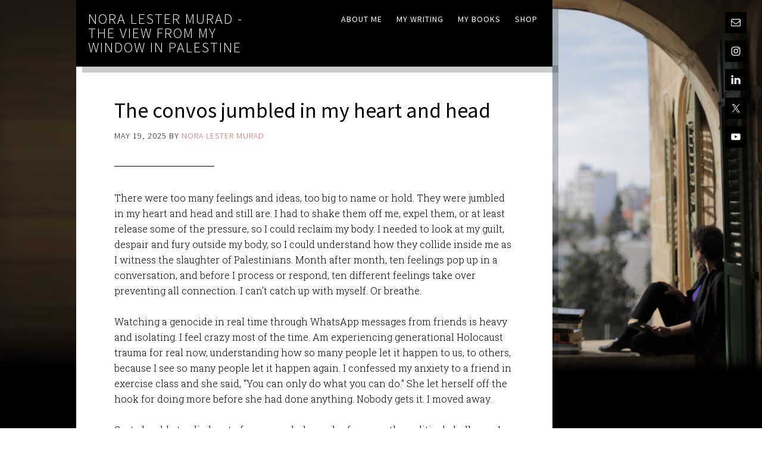

--- FILE ---
content_type: text/html; charset=UTF-8
request_url: https://noralestermurad.com/category/gaza/
body_size: 32340
content:
<!-- This page is cached by the Hummingbird Performance plugin v3.18.1 - https://wordpress.org/plugins/hummingbird-performance/. --><!DOCTYPE html>
<html lang="en-US">
<head >
<meta charset="UTF-8" />
<meta name="viewport" content="width=device-width, initial-scale=1" />
<title>Gaza! Archives  - Nora Lester Murad - The View From My Window in Palestine</title>
<meta name='robots' content='max-image-preview:large' />
<link rel='dns-prefetch' href='//fonts.googleapis.com' />
<link rel='dns-prefetch' href='//hb.wpmucdn.com' />
<link href='//hb.wpmucdn.com' rel='preconnect' />
<link href='http://fonts.googleapis.com' rel='preconnect' />
<link href='//fonts.gstatic.com' crossorigin='' rel='preconnect' />
<link rel="alternate" type="application/rss+xml" title="Nora Lester Murad - The View From My Window in Palestine &raquo; Feed" href="https://noralestermurad.com/feed/" />
<link rel="alternate" type="application/rss+xml" title="Nora Lester Murad - The View From My Window in Palestine &raquo; Comments Feed" href="https://noralestermurad.com/comments/feed/" />
<link rel="alternate" type="application/rss+xml" title="Nora Lester Murad - The View From My Window in Palestine &raquo; Gaza! Category Feed" href="https://noralestermurad.com/category/gaza/feed/" />
		<style>
			.lazyload,
			.lazyloading {
				max-width: 100%;
			}
		</style>
		<link rel="canonical" href="https://noralestermurad.com/category/gaza/" />
<style id='wp-img-auto-sizes-contain-inline-css' type='text/css'>
img:is([sizes=auto i],[sizes^="auto," i]){contain-intrinsic-size:3000px 1500px}
/*# sourceURL=wp-img-auto-sizes-contain-inline-css */
</style>
<link rel='stylesheet' id='the-411-pro-theme-css' href='https://hb.wpmucdn.com/noralestermurad.com/0b876fc0-36d7-4bad-85b4-efddac819c5c.css' type='text/css' media='all' />
<style id='wp-block-library-inline-css' type='text/css'>
:root{--wp-block-synced-color:#7a00df;--wp-block-synced-color--rgb:122,0,223;--wp-bound-block-color:var(--wp-block-synced-color);--wp-editor-canvas-background:#ddd;--wp-admin-theme-color:#007cba;--wp-admin-theme-color--rgb:0,124,186;--wp-admin-theme-color-darker-10:#006ba1;--wp-admin-theme-color-darker-10--rgb:0,107,160.5;--wp-admin-theme-color-darker-20:#005a87;--wp-admin-theme-color-darker-20--rgb:0,90,135;--wp-admin-border-width-focus:2px}@media (min-resolution:192dpi){:root{--wp-admin-border-width-focus:1.5px}}.wp-element-button{cursor:pointer}:root .has-very-light-gray-background-color{background-color:#eee}:root .has-very-dark-gray-background-color{background-color:#313131}:root .has-very-light-gray-color{color:#eee}:root .has-very-dark-gray-color{color:#313131}:root .has-vivid-green-cyan-to-vivid-cyan-blue-gradient-background{background:linear-gradient(135deg,#00d084,#0693e3)}:root .has-purple-crush-gradient-background{background:linear-gradient(135deg,#34e2e4,#4721fb 50%,#ab1dfe)}:root .has-hazy-dawn-gradient-background{background:linear-gradient(135deg,#faaca8,#dad0ec)}:root .has-subdued-olive-gradient-background{background:linear-gradient(135deg,#fafae1,#67a671)}:root .has-atomic-cream-gradient-background{background:linear-gradient(135deg,#fdd79a,#004a59)}:root .has-nightshade-gradient-background{background:linear-gradient(135deg,#330968,#31cdcf)}:root .has-midnight-gradient-background{background:linear-gradient(135deg,#020381,#2874fc)}:root{--wp--preset--font-size--normal:16px;--wp--preset--font-size--huge:42px}.has-regular-font-size{font-size:1em}.has-larger-font-size{font-size:2.625em}.has-normal-font-size{font-size:var(--wp--preset--font-size--normal)}.has-huge-font-size{font-size:var(--wp--preset--font-size--huge)}.has-text-align-center{text-align:center}.has-text-align-left{text-align:left}.has-text-align-right{text-align:right}.has-fit-text{white-space:nowrap!important}#end-resizable-editor-section{display:none}.aligncenter{clear:both}.items-justified-left{justify-content:flex-start}.items-justified-center{justify-content:center}.items-justified-right{justify-content:flex-end}.items-justified-space-between{justify-content:space-between}.screen-reader-text{border:0;clip-path:inset(50%);height:1px;margin:-1px;overflow:hidden;padding:0;position:absolute;width:1px;word-wrap:normal!important}.screen-reader-text:focus{background-color:#ddd;clip-path:none;color:#444;display:block;font-size:1em;height:auto;left:5px;line-height:normal;padding:15px 23px 14px;text-decoration:none;top:5px;width:auto;z-index:100000}html :where(.has-border-color){border-style:solid}html :where([style*=border-top-color]){border-top-style:solid}html :where([style*=border-right-color]){border-right-style:solid}html :where([style*=border-bottom-color]){border-bottom-style:solid}html :where([style*=border-left-color]){border-left-style:solid}html :where([style*=border-width]){border-style:solid}html :where([style*=border-top-width]){border-top-style:solid}html :where([style*=border-right-width]){border-right-style:solid}html :where([style*=border-bottom-width]){border-bottom-style:solid}html :where([style*=border-left-width]){border-left-style:solid}html :where(img[class*=wp-image-]){height:auto;max-width:100%}:where(figure){margin:0 0 1em}html :where(.is-position-sticky){--wp-admin--admin-bar--position-offset:var(--wp-admin--admin-bar--height,0px)}@media screen and (max-width:600px){html :where(.is-position-sticky){--wp-admin--admin-bar--position-offset:0px}}

/*# sourceURL=wp-block-library-inline-css */
</style><style id='wp-block-image-inline-css' type='text/css'>
.wp-block-image>a,.wp-block-image>figure>a{display:inline-block}.wp-block-image img{box-sizing:border-box;height:auto;max-width:100%;vertical-align:bottom}@media not (prefers-reduced-motion){.wp-block-image img.hide{visibility:hidden}.wp-block-image img.show{animation:show-content-image .4s}}.wp-block-image[style*=border-radius] img,.wp-block-image[style*=border-radius]>a{border-radius:inherit}.wp-block-image.has-custom-border img{box-sizing:border-box}.wp-block-image.aligncenter{text-align:center}.wp-block-image.alignfull>a,.wp-block-image.alignwide>a{width:100%}.wp-block-image.alignfull img,.wp-block-image.alignwide img{height:auto;width:100%}.wp-block-image .aligncenter,.wp-block-image .alignleft,.wp-block-image .alignright,.wp-block-image.aligncenter,.wp-block-image.alignleft,.wp-block-image.alignright{display:table}.wp-block-image .aligncenter>figcaption,.wp-block-image .alignleft>figcaption,.wp-block-image .alignright>figcaption,.wp-block-image.aligncenter>figcaption,.wp-block-image.alignleft>figcaption,.wp-block-image.alignright>figcaption{caption-side:bottom;display:table-caption}.wp-block-image .alignleft{float:left;margin:.5em 1em .5em 0}.wp-block-image .alignright{float:right;margin:.5em 0 .5em 1em}.wp-block-image .aligncenter{margin-left:auto;margin-right:auto}.wp-block-image :where(figcaption){margin-bottom:1em;margin-top:.5em}.wp-block-image.is-style-circle-mask img{border-radius:9999px}@supports ((-webkit-mask-image:none) or (mask-image:none)) or (-webkit-mask-image:none){.wp-block-image.is-style-circle-mask img{border-radius:0;-webkit-mask-image:url('data:image/svg+xml;utf8,<svg viewBox="0 0 100 100" xmlns="http://www.w3.org/2000/svg"><circle cx="50" cy="50" r="50"/></svg>');mask-image:url('data:image/svg+xml;utf8,<svg viewBox="0 0 100 100" xmlns="http://www.w3.org/2000/svg"><circle cx="50" cy="50" r="50"/></svg>');mask-mode:alpha;-webkit-mask-position:center;mask-position:center;-webkit-mask-repeat:no-repeat;mask-repeat:no-repeat;-webkit-mask-size:contain;mask-size:contain}}:root :where(.wp-block-image.is-style-rounded img,.wp-block-image .is-style-rounded img){border-radius:9999px}.wp-block-image figure{margin:0}.wp-lightbox-container{display:flex;flex-direction:column;position:relative}.wp-lightbox-container img{cursor:zoom-in}.wp-lightbox-container img:hover+button{opacity:1}.wp-lightbox-container button{align-items:center;backdrop-filter:blur(16px) saturate(180%);background-color:#5a5a5a40;border:none;border-radius:4px;cursor:zoom-in;display:flex;height:20px;justify-content:center;opacity:0;padding:0;position:absolute;right:16px;text-align:center;top:16px;width:20px;z-index:100}@media not (prefers-reduced-motion){.wp-lightbox-container button{transition:opacity .2s ease}}.wp-lightbox-container button:focus-visible{outline:3px auto #5a5a5a40;outline:3px auto -webkit-focus-ring-color;outline-offset:3px}.wp-lightbox-container button:hover{cursor:pointer;opacity:1}.wp-lightbox-container button:focus{opacity:1}.wp-lightbox-container button:focus,.wp-lightbox-container button:hover,.wp-lightbox-container button:not(:hover):not(:active):not(.has-background){background-color:#5a5a5a40;border:none}.wp-lightbox-overlay{box-sizing:border-box;cursor:zoom-out;height:100vh;left:0;overflow:hidden;position:fixed;top:0;visibility:hidden;width:100%;z-index:100000}.wp-lightbox-overlay .close-button{align-items:center;cursor:pointer;display:flex;justify-content:center;min-height:40px;min-width:40px;padding:0;position:absolute;right:calc(env(safe-area-inset-right) + 16px);top:calc(env(safe-area-inset-top) + 16px);z-index:5000000}.wp-lightbox-overlay .close-button:focus,.wp-lightbox-overlay .close-button:hover,.wp-lightbox-overlay .close-button:not(:hover):not(:active):not(.has-background){background:none;border:none}.wp-lightbox-overlay .lightbox-image-container{height:var(--wp--lightbox-container-height);left:50%;overflow:hidden;position:absolute;top:50%;transform:translate(-50%,-50%);transform-origin:top left;width:var(--wp--lightbox-container-width);z-index:9999999999}.wp-lightbox-overlay .wp-block-image{align-items:center;box-sizing:border-box;display:flex;height:100%;justify-content:center;margin:0;position:relative;transform-origin:0 0;width:100%;z-index:3000000}.wp-lightbox-overlay .wp-block-image img{height:var(--wp--lightbox-image-height);min-height:var(--wp--lightbox-image-height);min-width:var(--wp--lightbox-image-width);width:var(--wp--lightbox-image-width)}.wp-lightbox-overlay .wp-block-image figcaption{display:none}.wp-lightbox-overlay button{background:none;border:none}.wp-lightbox-overlay .scrim{background-color:#fff;height:100%;opacity:.9;position:absolute;width:100%;z-index:2000000}.wp-lightbox-overlay.active{visibility:visible}@media not (prefers-reduced-motion){.wp-lightbox-overlay.active{animation:turn-on-visibility .25s both}.wp-lightbox-overlay.active img{animation:turn-on-visibility .35s both}.wp-lightbox-overlay.show-closing-animation:not(.active){animation:turn-off-visibility .35s both}.wp-lightbox-overlay.show-closing-animation:not(.active) img{animation:turn-off-visibility .25s both}.wp-lightbox-overlay.zoom.active{animation:none;opacity:1;visibility:visible}.wp-lightbox-overlay.zoom.active .lightbox-image-container{animation:lightbox-zoom-in .4s}.wp-lightbox-overlay.zoom.active .lightbox-image-container img{animation:none}.wp-lightbox-overlay.zoom.active .scrim{animation:turn-on-visibility .4s forwards}.wp-lightbox-overlay.zoom.show-closing-animation:not(.active){animation:none}.wp-lightbox-overlay.zoom.show-closing-animation:not(.active) .lightbox-image-container{animation:lightbox-zoom-out .4s}.wp-lightbox-overlay.zoom.show-closing-animation:not(.active) .lightbox-image-container img{animation:none}.wp-lightbox-overlay.zoom.show-closing-animation:not(.active) .scrim{animation:turn-off-visibility .4s forwards}}@keyframes show-content-image{0%{visibility:hidden}99%{visibility:hidden}to{visibility:visible}}@keyframes turn-on-visibility{0%{opacity:0}to{opacity:1}}@keyframes turn-off-visibility{0%{opacity:1;visibility:visible}99%{opacity:0;visibility:visible}to{opacity:0;visibility:hidden}}@keyframes lightbox-zoom-in{0%{transform:translate(calc((-100vw + var(--wp--lightbox-scrollbar-width))/2 + var(--wp--lightbox-initial-left-position)),calc(-50vh + var(--wp--lightbox-initial-top-position))) scale(var(--wp--lightbox-scale))}to{transform:translate(-50%,-50%) scale(1)}}@keyframes lightbox-zoom-out{0%{transform:translate(-50%,-50%) scale(1);visibility:visible}99%{visibility:visible}to{transform:translate(calc((-100vw + var(--wp--lightbox-scrollbar-width))/2 + var(--wp--lightbox-initial-left-position)),calc(-50vh + var(--wp--lightbox-initial-top-position))) scale(var(--wp--lightbox-scale));visibility:hidden}}
/*# sourceURL=https://noralestermurad.com/wp-includes/blocks/image/style.min.css */
</style>
<style id='wp-block-paragraph-inline-css' type='text/css'>
.is-small-text{font-size:.875em}.is-regular-text{font-size:1em}.is-large-text{font-size:2.25em}.is-larger-text{font-size:3em}.has-drop-cap:not(:focus):first-letter{float:left;font-size:8.4em;font-style:normal;font-weight:100;line-height:.68;margin:.05em .1em 0 0;text-transform:uppercase}body.rtl .has-drop-cap:not(:focus):first-letter{float:none;margin-left:.1em}p.has-drop-cap.has-background{overflow:hidden}:root :where(p.has-background){padding:1.25em 2.375em}:where(p.has-text-color:not(.has-link-color)) a{color:inherit}p.has-text-align-left[style*="writing-mode:vertical-lr"],p.has-text-align-right[style*="writing-mode:vertical-rl"]{rotate:180deg}
/*# sourceURL=https://noralestermurad.com/wp-includes/blocks/paragraph/style.min.css */
</style>
<style id='wp-block-quote-inline-css' type='text/css'>
.wp-block-quote{box-sizing:border-box;overflow-wrap:break-word}.wp-block-quote.is-large:where(:not(.is-style-plain)),.wp-block-quote.is-style-large:where(:not(.is-style-plain)){margin-bottom:1em;padding:0 1em}.wp-block-quote.is-large:where(:not(.is-style-plain)) p,.wp-block-quote.is-style-large:where(:not(.is-style-plain)) p{font-size:1.5em;font-style:italic;line-height:1.6}.wp-block-quote.is-large:where(:not(.is-style-plain)) cite,.wp-block-quote.is-large:where(:not(.is-style-plain)) footer,.wp-block-quote.is-style-large:where(:not(.is-style-plain)) cite,.wp-block-quote.is-style-large:where(:not(.is-style-plain)) footer{font-size:1.125em;text-align:right}.wp-block-quote>cite{display:block}
/*# sourceURL=https://noralestermurad.com/wp-includes/blocks/quote/style.min.css */
</style>
<link rel='stylesheet' id='wc-blocks-style-css' href='https://hb.wpmucdn.com/noralestermurad.com/6b54cb25-f777-4c1c-a175-540f4ce7ea66.css' type='text/css' media='all' />
<style id='global-styles-inline-css' type='text/css'>
:root{--wp--preset--aspect-ratio--square: 1;--wp--preset--aspect-ratio--4-3: 4/3;--wp--preset--aspect-ratio--3-4: 3/4;--wp--preset--aspect-ratio--3-2: 3/2;--wp--preset--aspect-ratio--2-3: 2/3;--wp--preset--aspect-ratio--16-9: 16/9;--wp--preset--aspect-ratio--9-16: 9/16;--wp--preset--color--black: #000000;--wp--preset--color--cyan-bluish-gray: #abb8c3;--wp--preset--color--white: #ffffff;--wp--preset--color--pale-pink: #f78da7;--wp--preset--color--vivid-red: #cf2e2e;--wp--preset--color--luminous-vivid-orange: #ff6900;--wp--preset--color--luminous-vivid-amber: #fcb900;--wp--preset--color--light-green-cyan: #7bdcb5;--wp--preset--color--vivid-green-cyan: #00d084;--wp--preset--color--pale-cyan-blue: #8ed1fc;--wp--preset--color--vivid-cyan-blue: #0693e3;--wp--preset--color--vivid-purple: #9b51e0;--wp--preset--gradient--vivid-cyan-blue-to-vivid-purple: linear-gradient(135deg,rgb(6,147,227) 0%,rgb(155,81,224) 100%);--wp--preset--gradient--light-green-cyan-to-vivid-green-cyan: linear-gradient(135deg,rgb(122,220,180) 0%,rgb(0,208,130) 100%);--wp--preset--gradient--luminous-vivid-amber-to-luminous-vivid-orange: linear-gradient(135deg,rgb(252,185,0) 0%,rgb(255,105,0) 100%);--wp--preset--gradient--luminous-vivid-orange-to-vivid-red: linear-gradient(135deg,rgb(255,105,0) 0%,rgb(207,46,46) 100%);--wp--preset--gradient--very-light-gray-to-cyan-bluish-gray: linear-gradient(135deg,rgb(238,238,238) 0%,rgb(169,184,195) 100%);--wp--preset--gradient--cool-to-warm-spectrum: linear-gradient(135deg,rgb(74,234,220) 0%,rgb(151,120,209) 20%,rgb(207,42,186) 40%,rgb(238,44,130) 60%,rgb(251,105,98) 80%,rgb(254,248,76) 100%);--wp--preset--gradient--blush-light-purple: linear-gradient(135deg,rgb(255,206,236) 0%,rgb(152,150,240) 100%);--wp--preset--gradient--blush-bordeaux: linear-gradient(135deg,rgb(254,205,165) 0%,rgb(254,45,45) 50%,rgb(107,0,62) 100%);--wp--preset--gradient--luminous-dusk: linear-gradient(135deg,rgb(255,203,112) 0%,rgb(199,81,192) 50%,rgb(65,88,208) 100%);--wp--preset--gradient--pale-ocean: linear-gradient(135deg,rgb(255,245,203) 0%,rgb(182,227,212) 50%,rgb(51,167,181) 100%);--wp--preset--gradient--electric-grass: linear-gradient(135deg,rgb(202,248,128) 0%,rgb(113,206,126) 100%);--wp--preset--gradient--midnight: linear-gradient(135deg,rgb(2,3,129) 0%,rgb(40,116,252) 100%);--wp--preset--font-size--small: 13px;--wp--preset--font-size--medium: 20px;--wp--preset--font-size--large: 36px;--wp--preset--font-size--x-large: 42px;--wp--preset--spacing--20: 0.44rem;--wp--preset--spacing--30: 0.67rem;--wp--preset--spacing--40: 1rem;--wp--preset--spacing--50: 1.5rem;--wp--preset--spacing--60: 2.25rem;--wp--preset--spacing--70: 3.38rem;--wp--preset--spacing--80: 5.06rem;--wp--preset--shadow--natural: 6px 6px 9px rgba(0, 0, 0, 0.2);--wp--preset--shadow--deep: 12px 12px 50px rgba(0, 0, 0, 0.4);--wp--preset--shadow--sharp: 6px 6px 0px rgba(0, 0, 0, 0.2);--wp--preset--shadow--outlined: 6px 6px 0px -3px rgb(255, 255, 255), 6px 6px rgb(0, 0, 0);--wp--preset--shadow--crisp: 6px 6px 0px rgb(0, 0, 0);}:where(.is-layout-flex){gap: 0.5em;}:where(.is-layout-grid){gap: 0.5em;}body .is-layout-flex{display: flex;}.is-layout-flex{flex-wrap: wrap;align-items: center;}.is-layout-flex > :is(*, div){margin: 0;}body .is-layout-grid{display: grid;}.is-layout-grid > :is(*, div){margin: 0;}:where(.wp-block-columns.is-layout-flex){gap: 2em;}:where(.wp-block-columns.is-layout-grid){gap: 2em;}:where(.wp-block-post-template.is-layout-flex){gap: 1.25em;}:where(.wp-block-post-template.is-layout-grid){gap: 1.25em;}.has-black-color{color: var(--wp--preset--color--black) !important;}.has-cyan-bluish-gray-color{color: var(--wp--preset--color--cyan-bluish-gray) !important;}.has-white-color{color: var(--wp--preset--color--white) !important;}.has-pale-pink-color{color: var(--wp--preset--color--pale-pink) !important;}.has-vivid-red-color{color: var(--wp--preset--color--vivid-red) !important;}.has-luminous-vivid-orange-color{color: var(--wp--preset--color--luminous-vivid-orange) !important;}.has-luminous-vivid-amber-color{color: var(--wp--preset--color--luminous-vivid-amber) !important;}.has-light-green-cyan-color{color: var(--wp--preset--color--light-green-cyan) !important;}.has-vivid-green-cyan-color{color: var(--wp--preset--color--vivid-green-cyan) !important;}.has-pale-cyan-blue-color{color: var(--wp--preset--color--pale-cyan-blue) !important;}.has-vivid-cyan-blue-color{color: var(--wp--preset--color--vivid-cyan-blue) !important;}.has-vivid-purple-color{color: var(--wp--preset--color--vivid-purple) !important;}.has-black-background-color{background-color: var(--wp--preset--color--black) !important;}.has-cyan-bluish-gray-background-color{background-color: var(--wp--preset--color--cyan-bluish-gray) !important;}.has-white-background-color{background-color: var(--wp--preset--color--white) !important;}.has-pale-pink-background-color{background-color: var(--wp--preset--color--pale-pink) !important;}.has-vivid-red-background-color{background-color: var(--wp--preset--color--vivid-red) !important;}.has-luminous-vivid-orange-background-color{background-color: var(--wp--preset--color--luminous-vivid-orange) !important;}.has-luminous-vivid-amber-background-color{background-color: var(--wp--preset--color--luminous-vivid-amber) !important;}.has-light-green-cyan-background-color{background-color: var(--wp--preset--color--light-green-cyan) !important;}.has-vivid-green-cyan-background-color{background-color: var(--wp--preset--color--vivid-green-cyan) !important;}.has-pale-cyan-blue-background-color{background-color: var(--wp--preset--color--pale-cyan-blue) !important;}.has-vivid-cyan-blue-background-color{background-color: var(--wp--preset--color--vivid-cyan-blue) !important;}.has-vivid-purple-background-color{background-color: var(--wp--preset--color--vivid-purple) !important;}.has-black-border-color{border-color: var(--wp--preset--color--black) !important;}.has-cyan-bluish-gray-border-color{border-color: var(--wp--preset--color--cyan-bluish-gray) !important;}.has-white-border-color{border-color: var(--wp--preset--color--white) !important;}.has-pale-pink-border-color{border-color: var(--wp--preset--color--pale-pink) !important;}.has-vivid-red-border-color{border-color: var(--wp--preset--color--vivid-red) !important;}.has-luminous-vivid-orange-border-color{border-color: var(--wp--preset--color--luminous-vivid-orange) !important;}.has-luminous-vivid-amber-border-color{border-color: var(--wp--preset--color--luminous-vivid-amber) !important;}.has-light-green-cyan-border-color{border-color: var(--wp--preset--color--light-green-cyan) !important;}.has-vivid-green-cyan-border-color{border-color: var(--wp--preset--color--vivid-green-cyan) !important;}.has-pale-cyan-blue-border-color{border-color: var(--wp--preset--color--pale-cyan-blue) !important;}.has-vivid-cyan-blue-border-color{border-color: var(--wp--preset--color--vivid-cyan-blue) !important;}.has-vivid-purple-border-color{border-color: var(--wp--preset--color--vivid-purple) !important;}.has-vivid-cyan-blue-to-vivid-purple-gradient-background{background: var(--wp--preset--gradient--vivid-cyan-blue-to-vivid-purple) !important;}.has-light-green-cyan-to-vivid-green-cyan-gradient-background{background: var(--wp--preset--gradient--light-green-cyan-to-vivid-green-cyan) !important;}.has-luminous-vivid-amber-to-luminous-vivid-orange-gradient-background{background: var(--wp--preset--gradient--luminous-vivid-amber-to-luminous-vivid-orange) !important;}.has-luminous-vivid-orange-to-vivid-red-gradient-background{background: var(--wp--preset--gradient--luminous-vivid-orange-to-vivid-red) !important;}.has-very-light-gray-to-cyan-bluish-gray-gradient-background{background: var(--wp--preset--gradient--very-light-gray-to-cyan-bluish-gray) !important;}.has-cool-to-warm-spectrum-gradient-background{background: var(--wp--preset--gradient--cool-to-warm-spectrum) !important;}.has-blush-light-purple-gradient-background{background: var(--wp--preset--gradient--blush-light-purple) !important;}.has-blush-bordeaux-gradient-background{background: var(--wp--preset--gradient--blush-bordeaux) !important;}.has-luminous-dusk-gradient-background{background: var(--wp--preset--gradient--luminous-dusk) !important;}.has-pale-ocean-gradient-background{background: var(--wp--preset--gradient--pale-ocean) !important;}.has-electric-grass-gradient-background{background: var(--wp--preset--gradient--electric-grass) !important;}.has-midnight-gradient-background{background: var(--wp--preset--gradient--midnight) !important;}.has-small-font-size{font-size: var(--wp--preset--font-size--small) !important;}.has-medium-font-size{font-size: var(--wp--preset--font-size--medium) !important;}.has-large-font-size{font-size: var(--wp--preset--font-size--large) !important;}.has-x-large-font-size{font-size: var(--wp--preset--font-size--x-large) !important;}
/*# sourceURL=global-styles-inline-css */
</style>

<style id='classic-theme-styles-inline-css' type='text/css'>
/*! This file is auto-generated */
.wp-block-button__link{color:#fff;background-color:#32373c;border-radius:9999px;box-shadow:none;text-decoration:none;padding:calc(.667em + 2px) calc(1.333em + 2px);font-size:1.125em}.wp-block-file__button{background:#32373c;color:#fff;text-decoration:none}
/*# sourceURL=/wp-includes/css/classic-themes.min.css */
</style>
<link rel='stylesheet' id='contact-form-7-css' href='https://hb.wpmucdn.com/noralestermurad.com/38c82052-1115-4340-bc5e-ab23b7be77cb.css' type='text/css' media='all' />
<link rel='stylesheet' id='tp_twitter_plugin_css-css' href='https://hb.wpmucdn.com/noralestermurad.com/e758be2b-c058-4ddc-a388-6aec6de98151.css' type='text/css' media='screen' />
<link rel='stylesheet' id='woocommerce-layout-css' href='https://hb.wpmucdn.com/noralestermurad.com/9041e2fc-d492-488c-a4c1-29f9c1dc23cf.css' type='text/css' media='all' />
<link rel='stylesheet' id='woocommerce-smallscreen-css' href='https://hb.wpmucdn.com/noralestermurad.com/dc5688f8-341b-46cf-a102-5934c3351952.css' type='text/css' media='only screen and (max-width: 768px)' />
<link rel='stylesheet' id='woocommerce-general-css' href='https://hb.wpmucdn.com/noralestermurad.com/01675892-d97e-414a-83a8-07d2d559a77f.css' type='text/css' media='all' />
<style id='woocommerce-inline-inline-css' type='text/css'>
.woocommerce form .form-row .required { visibility: visible; }
/*# sourceURL=woocommerce-inline-inline-css */
</style>
<link rel='stylesheet' id='dashicons-css' href='https://hb.wpmucdn.com/noralestermurad.com/273c7724-c3ed-474e-8b36-42d1b8cccc16.css' type='text/css' media='all' />
<link rel="preload" as="style" href="//fonts.googleapis.com/css?family=Source+Sans+Pro%3A300%2C400%7CRoboto+Slab%3A300%2C400&#038;ver=1.1" /><link rel='stylesheet' id='google-font-css' href='//fonts.googleapis.com/css?family=Source+Sans+Pro%3A300%2C400%7CRoboto+Slab%3A300%2C400&#038;ver=1.1' type='text/css' media='print' onload='this.media=&#34;all&#34;' />
<link rel='stylesheet' id='simple-social-icons-font-css' href='https://hb.wpmucdn.com/noralestermurad.com/8d3ab217-3962-4589-855e-0510a43dd436.css' type='text/css' media='all' />
<script type="text/javascript" src="https://hb.wpmucdn.com/noralestermurad.com/4c10ceac-bbf6-4df4-b69e-f291680813eb.js" id="jquery-core-js"></script>
<script type="text/javascript" src="https://hb.wpmucdn.com/noralestermurad.com/d85bbd4d-d172-449f-835c-10e92918e8be.js" id="jquery-migrate-js"></script>
<script type="text/javascript" src="https://hb.wpmucdn.com/noralestermurad.com/1ddf8096-7d85-400e-a573-78781f425ab3.js" id="wc-jquery-blockui-js"></script>
<script type="text/javascript" id="wc-add-to-cart-js-extra">
/* <![CDATA[ */
var wc_add_to_cart_params = {"ajax_url":"/wp-admin/admin-ajax.php","wc_ajax_url":"/?wc-ajax=%%endpoint%%","i18n_view_cart":"View cart","cart_url":"https://noralestermurad.com/cart/","is_cart":"","cart_redirect_after_add":"no"};
//# sourceURL=wc-add-to-cart-js-extra
/* ]]> */
</script>
<script type="text/javascript" src="https://hb.wpmucdn.com/noralestermurad.com/96cdf805-fe72-4b87-91cd-88cb03559c56.js" id="wc-add-to-cart-js"></script>
<script type="text/javascript" src="https://hb.wpmucdn.com/noralestermurad.com/01eb7307-8d24-4f35-96fc-e144e4826a20.js" id="wc-js-cookie-js"></script>
<script type="text/javascript" id="woocommerce-js-extra">
/* <![CDATA[ */
var woocommerce_params = {"ajax_url":"/wp-admin/admin-ajax.php","wc_ajax_url":"/?wc-ajax=%%endpoint%%","i18n_password_show":"Show password","i18n_password_hide":"Hide password"};
//# sourceURL=woocommerce-js-extra
/* ]]> */
</script>
<script type="text/javascript" src="https://hb.wpmucdn.com/noralestermurad.com/552a6ecd-a793-4546-ac21-046b6ac92912.js" id="woocommerce-js"></script>
<script type="text/javascript" src="https://hb.wpmucdn.com/noralestermurad.com/ad70084d-5c93-4698-bd0e-7a40623037ae.js" id="the-411-responsive-menu-js"></script>
<script type="text/javascript" src="https://hb.wpmucdn.com/noralestermurad.com/baae9ad0-a259-4021-9740-63114dd02bbd.js" id="the-411-backstretch-js"></script>
<script type="text/javascript" id="the-411-backstretch-set-js-extra">
/* <![CDATA[ */
var BackStretchImg = {"src":"https://noralestermurad.com/wp-content/uploads/2022/06/BG2_Nura1-updated.jpg"};
//# sourceURL=the-411-backstretch-set-js-extra
/* ]]> */
</script>
<script type="text/javascript" src="https://hb.wpmucdn.com/noralestermurad.com/d14987d0-6965-4277-9492-721b356c7eab.js" id="the-411-backstretch-set-js"></script>
<link rel="https://api.w.org/" href="https://noralestermurad.com/wp-json/" /><link rel="alternate" title="JSON" type="application/json" href="https://noralestermurad.com/wp-json/wp/v2/categories/21" /><link rel="EditURI" type="application/rsd+xml" title="RSD" href="https://noralestermurad.com/xmlrpc.php?rsd" />
		<script>
			document.documentElement.className = document.documentElement.className.replace('no-js', 'js');
		</script>
				<style>
			.no-js img.lazyload {
				display: none;
			}

			figure.wp-block-image img.lazyloading {
				min-width: 150px;
			}

			.lazyload,
			.lazyloading {
				--smush-placeholder-width: 100px;
				--smush-placeholder-aspect-ratio: 1/1;
				width: var(--smush-image-width, var(--smush-placeholder-width)) !important;
				aspect-ratio: var(--smush-image-aspect-ratio, var(--smush-placeholder-aspect-ratio)) !important;
			}

						.lazyload, .lazyloading {
				opacity: 0;
			}

			.lazyloaded {
				opacity: 1;
				transition: opacity 400ms;
				transition-delay: 0ms;
			}

					</style>
		<link rel="icon" href="https://noralestermurad.com/wp-content/themes/the-411-pro/images/favicon.ico" />
<link rel="next" href="https://noralestermurad.com/category/gaza/page/2/" />
<script id="mcjs">!function(c,h,i,m,p){m=c.createElement(h),p=c.getElementsByTagName(h)[0],m.async=1,m.src=i,p.parentNode.insertBefore(m,p)}(document,"script","https://chimpstatic.com/mcjs-connected/js/users/c9775475b7e36a6208da92db7/ae3f1495e7e441060e0337dda.js");</script>	<noscript><style>.woocommerce-product-gallery{ opacity: 1 !important; }</style></noscript>
	<!-- SEO meta tags powered by SmartCrawl https://wpmudev.com/project/smartcrawl-wordpress-seo/ -->
<link rel="canonical" href="https://noralestermurad.com/category/gaza/" />
<link rel='next' href='https://noralestermurad.com/category/gaza/page/2/' />
<meta name="google-site-verification" content="mNojiazfWTlrkEhfRl0yYBY8UbAn5m_3Ru64xSei2P0" />
<script type="application/ld+json">{"@context":"https:\/\/schema.org","@graph":[{"@type":"Organization","@id":"https:\/\/noralestermurad.com\/#schema-personal-brand","url":"https:\/\/noralestermurad.com","name":"Nora Lester Murad"},{"@type":"WebSite","@id":"https:\/\/noralestermurad.com\/#schema-website","url":"https:\/\/noralestermurad.com","name":"Nora Lester Murad The View From My Window in Palestine","encoding":"UTF-8","potentialAction":{"@type":"SearchAction","target":"https:\/\/noralestermurad.com\/search\/{search_term_string}\/","query-input":"required name=search_term_string"}},{"@type":"CollectionPage","@id":"https:\/\/noralestermurad.com\/category\/gaza\/#schema-webpage","isPartOf":{"@id":"https:\/\/noralestermurad.com\/#schema-website"},"publisher":{"@id":"https:\/\/noralestermurad.com\/#schema-personal-brand"},"url":"https:\/\/noralestermurad.com\/category\/gaza\/","mainEntity":{"@type":"ItemList","itemListElement":[{"@type":"ListItem","position":"1","url":"https:\/\/noralestermurad.com\/the-convos-jumbled-in-my-heart-and-head\/"},{"@type":"ListItem","position":"2","url":"https:\/\/noralestermurad.com\/is-fire-enough-to-get-americans-to-empathize-with-palestinians\/"},{"@type":"ListItem","position":"3","url":"https:\/\/noralestermurad.com\/i-wrote-three-opeds-for-the-forward-they-published-zero\/"},{"@type":"ListItem","position":"4","url":"https:\/\/noralestermurad.com\/fragmented-love-in-alison-glicks-the-other-end-of-the-sea\/"},{"@type":"ListItem","position":"5","url":"https:\/\/noralestermurad.com\/aiding-liberation-a-book-chapter\/"},{"@type":"ListItem","position":"6","url":"https:\/\/noralestermurad.com\/its-2020-does-the-united-nations-care-about-gaza\/"},{"@type":"ListItem","position":"7","url":"https:\/\/noralestermurad.com\/say-abu-fathi\/"},{"@type":"ListItem","position":"8","url":"https:\/\/noralestermurad.com\/1585-2\/"},{"@type":"ListItem","position":"9","url":"https:\/\/noralestermurad.com\/one-year-after-ceasefire-temporary-housing-for-gazans-seems-to-be-permanent\/"},{"@type":"ListItem","position":"10","url":"https:\/\/noralestermurad.com\/happy-birthday-to-me-again\/"}]}},{"@type":"BreadcrumbList","@id":"https:\/\/noralestermurad.com\/category\/gaza?category_name=gaza\/#breadcrumb","itemListElement":[{"@type":"ListItem","position":1,"name":"Home","item":"https:\/\/noralestermurad.com"},{"@type":"ListItem","position":2,"name":"Archive for Gaza!"}]}]}</script>
<meta property="og:type" content="object" />
<meta property="og:url" content="https://noralestermurad.com/category/gaza/" />
<meta property="og:title" content="Gaza! Archives - Nora Lester Murad - The View From My Window in Palestine" />
<meta name="twitter:card" content="summary" />
<meta name="twitter:site" content="NoraInPalestine" />
<meta name="twitter:title" content="Gaza! Archives - Nora Lester Murad - The View From My Window in Palestine" />
<!-- /SEO -->
<script>(()=>{var o=[],i={};["on","off","toggle","show"].forEach((l=>{i[l]=function(){o.push([l,arguments])}})),window.Boxzilla=i,window.boxzilla_queue=o})();</script>		<style type="text/css" id="wp-custom-css">
			.site-title {
    max-width: 290px;
}		</style>
		<link rel='stylesheet' id='wc-square-cart-checkout-block-css' href='https://hb.wpmucdn.com/noralestermurad.com/a748ef6a-92a0-4ec0-969c-559efce04d6a.css' type='text/css' media='all' />
<link rel='stylesheet' id='wphb-1-css' href='https://hb.wpmucdn.com/noralestermurad.com/800de6e2-adff-47c9-aba9-3199a5985257.css' type='text/css' media='all' />
</head>
<body class="archive category category-gaza category-21 wp-theme-genesis wp-child-theme-the-411-pro theme-genesis woocommerce-no-js header-full-width full-width-content genesis-breadcrumbs-hidden genesis-footer-widgets-visible" itemscope itemtype="https://schema.org/WebPage"><div class="site-container"><header class="site-header" itemscope itemtype="https://schema.org/WPHeader"><div class="wrap"><div class="title-area"><p class="site-title" itemprop="headline"><a href="https://noralestermurad.com/">Nora Lester Murad - The View From My Window in Palestine</a></p></div><nav class="nav-primary" aria-label="Main" itemscope itemtype="https://schema.org/SiteNavigationElement"><div class="wrap"><ul id="menu-custom" class="menu genesis-nav-menu menu-primary"><li id="menu-item-1447" class="menu-item menu-item-type-custom menu-item-object-custom menu-item-has-children menu-item-1447"><a href="#" itemprop="url"><span itemprop="name">About Me</span></a>
<ul class="sub-menu">
	<li id="menu-item-1448" class="menu-item menu-item-type-post_type menu-item-object-page menu-item-1448"><a href="https://noralestermurad.com/about/" itemprop="url"><span itemprop="name">Bio</span></a></li>
	<li id="menu-item-1449" class="menu-item menu-item-type-post_type menu-item-object-page menu-item-1449"><a href="https://noralestermurad.com/contact-me/" itemprop="url"><span itemprop="name">Contact Me</span></a></li>
	<li id="menu-item-1991" class="menu-item menu-item-type-post_type menu-item-object-page menu-item-1991"><a href="https://noralestermurad.com/signup-for-updates/" itemprop="url"><span itemprop="name">Sign up for updates</span></a></li>
</ul>
</li>
<li id="menu-item-1450" class="menu-item menu-item-type-custom menu-item-object-custom current-menu-ancestor current-menu-parent menu-item-has-children menu-item-1450"><a href="#" itemprop="url"><span itemprop="name">My Writing</span></a>
<ul class="sub-menu">
	<li id="menu-item-1451" class="menu-item menu-item-type-taxonomy menu-item-object-category menu-item-1451"><a href="https://noralestermurad.com/category/life-under-occupation/" itemprop="url"><span itemprop="name">Life Under Occupation</span></a></li>
	<li id="menu-item-1454" class="menu-item menu-item-type-taxonomy menu-item-object-category menu-item-1454"><a href="https://noralestermurad.com/category/video/" itemprop="url"><span itemprop="name">Video/Radio</span></a></li>
	<li id="menu-item-1455" class="menu-item menu-item-type-taxonomy menu-item-object-category menu-item-1455"><a href="https://noralestermurad.com/category/guest-posts/" itemprop="url"><span itemprop="name">Guest Posts</span></a></li>
	<li id="menu-item-1453" class="menu-item menu-item-type-taxonomy menu-item-object-category menu-item-1453"><a href="https://noralestermurad.com/category/international-aid/" itemprop="url"><span itemprop="name">Aid and Development</span></a></li>
	<li id="menu-item-1452" class="menu-item menu-item-type-taxonomy menu-item-object-category current-menu-item menu-item-1452"><a href="https://noralestermurad.com/category/gaza/" aria-current="page" itemprop="url"><span itemprop="name">Gaza!</span></a></li>
	<li id="menu-item-1456" class="menu-item menu-item-type-taxonomy menu-item-object-category menu-item-1456"><a href="https://noralestermurad.com/category/literature/" itemprop="url"><span itemprop="name">Palestinian Literary Scene</span></a></li>
</ul>
</li>
<li id="menu-item-1819" class="menu-item menu-item-type-custom menu-item-object-custom menu-item-has-children menu-item-1819"><a itemprop="url"><span itemprop="name">My Books</span></a>
<ul class="sub-menu">
	<li id="menu-item-10606" class="menu-item menu-item-type-custom menu-item-object-custom menu-item-10606"><a href="https://litwinbooks.com/books/resisting-erasure/" itemprop="url"><span itemprop="name">Resisting Erasure</span></a></li>
	<li id="menu-item-2096" class="menu-item menu-item-type-custom menu-item-object-custom menu-item-2096"><a href="https://idainthemiddle.com/" itemprop="url"><span itemprop="name">Ida in the Middle</span></a></li>
	<li id="menu-item-1830" class="menu-item menu-item-type-custom menu-item-object-custom menu-item-1830"><a target="_blank" href="https://www.restinmyshade.com/" itemprop="url"><span itemprop="name">Rest in My Shade</span></a></li>
	<li id="menu-item-1831" class="menu-item menu-item-type-custom menu-item-object-custom menu-item-1831"><a target="_blank" href="https://www.ifoundmyselfinPalestine.com" itemprop="url"><span itemprop="name">I Found Myself in Palestine</span></a></li>
</ul>
</li>
<li id="menu-item-3398" class="menu-item menu-item-type-post_type menu-item-object-page menu-item-3398"><a href="https://noralestermurad.com/shop/" itemprop="url"><span itemprop="name">Shop</span></a></li>
</ul></div></nav></div></header><div class="site-extras"><div class="social-icons"><section id="simple-social-icons-2" class="widget simple-social-icons"><div class="widget-wrap"><ul class="aligncenter"><li class="ssi-email"><a href="https://noralestermurad.com/contact-me/" target="_blank" rel="noopener noreferrer"><svg role="img" class="social-email" aria-labelledby="social-email-2"><title id="social-email-2">Email</title><use xlink:href="https://noralestermurad.com/wp-content/plugins/simple-social-icons/symbol-defs.svg#social-email"></use></svg></a></li><li class="ssi-instagram"><a href="https://www.instagram.com/nora_lester_murad/?hl=en" target="_blank" rel="noopener noreferrer"><svg role="img" class="social-instagram" aria-labelledby="social-instagram-2"><title id="social-instagram-2">Instagram</title><use xlink:href="https://noralestermurad.com/wp-content/plugins/simple-social-icons/symbol-defs.svg#social-instagram"></use></svg></a></li><li class="ssi-linkedin"><a href="https://www.linkedin.com/in/noralestermurad/" target="_blank" rel="noopener noreferrer"><svg role="img" class="social-linkedin" aria-labelledby="social-linkedin-2"><title id="social-linkedin-2">LinkedIn</title><use xlink:href="https://noralestermurad.com/wp-content/plugins/simple-social-icons/symbol-defs.svg#social-linkedin"></use></svg></a></li><li class="ssi-twitter"><a href="https://twitter.com/NoraInPalestine" target="_blank" rel="noopener noreferrer"><svg role="img" class="social-twitter" aria-labelledby="social-twitter-2"><title id="social-twitter-2">Twitter</title><use xlink:href="https://noralestermurad.com/wp-content/plugins/simple-social-icons/symbol-defs.svg#social-twitter"></use></svg></a></li><li class="ssi-youtube"><a href="https://www.youtube.com/user/NoraLesterMurad" target="_blank" rel="noopener noreferrer"><svg role="img" class="social-youtube" aria-labelledby="social-youtube-2"><title id="social-youtube-2">YouTube</title><use xlink:href="https://noralestermurad.com/wp-content/plugins/simple-social-icons/symbol-defs.svg#social-youtube"></use></svg></a></li></ul></div></section>
</div></div><div class="site-inner"><div class="content-sidebar-wrap"><main class="content"><article class="post-8919 post type-post status-publish format-standard category-gaza category-life-under-occupation category-rants tag-genocide entry" aria-label="The convos jumbled in my heart and head" itemscope itemtype="https://schema.org/CreativeWork"><header class="entry-header"><h2 class="entry-title" itemprop="headline"><a class="entry-title-link" rel="bookmark" href="https://noralestermurad.com/the-convos-jumbled-in-my-heart-and-head/">The convos jumbled in my heart and head</a></h2>
<p class="entry-meta"><time class="entry-time" itemprop="datePublished" datetime="2025-05-19T16:36:27-04:00">May 19, 2025</time> by <span class="entry-author" itemprop="author" itemscope itemtype="https://schema.org/Person"><a href="https://noralestermurad.com/author/noralestermurad/" class="entry-author-link" rel="author" itemprop="url"><span class="entry-author-name" itemprop="name">Nora Lester Murad</span></a></span>  </p></header><div class="entry-content" itemprop="text">
<p>There were too many feelings and ideas, too big to name or hold. They were jumbled in my heart and head and still are. I had to shake them off me, expel them, or at least release some of the pressure, so I could reclaim my body. I needed to look at my guilt, despair and fury outside my body, so I could understand how they collide inside me as I witness the slaughter of Palestinians. Month after month, ten  feelings pop up in a conversation, and before I process or respond, ten different feelings take over preventing all connection. I can&#8217;t catch up with myself. Or breathe.</p>



<p>Watching a genocide in real time through WhatsApp messages from friends is heavy and isolating. I feel crazy most of the time. Am experiencing generational Holocaust trauma for real now, understanding how so many people let it happen to us, to others, because I see so many people let it happen again. I confessed my anxiety to a friend in exercise class and she said, &#8220;You can only do what you can do.&#8221; She let herself off the hook for doing more before she had done anything. Nobody gets it. I moved away.</p>



<p>So, to be able to climb out of my overwhelm and refocus on the political challenge, I sat down to write. I wrote a letter to a girl in Gaza, the daughter of a friend. I wrote a letter to a Jewish influencer I know who 18-months in still posts photos enjoying meals at cafes with smiling friends. And I wrote a letter to Anne Frank who, unlike me, had the maturity and wisdom to see the beauty amidst the ugly. </p>



<p>I printed each letter out on different colored paper and cut each letter into bites. I interspersed  them on my dining table, letting them crash and converge, and while the whole thing makes no sense&#8211;not the conversations nor the genocide&#8211;I feel calmer having expelled these toxins from my body, slightly stronger to face more. There is so much more to face.</p>


<div class="wp-block-image">
<figure class="aligncenter size-full"><a href="https://noralestermurad.com/wp-content/uploads/2025/05/IMG_1349-1-scaled.jpeg"><img fetchpriority="high" decoding="async" width="1535" height="2560" src="https://noralestermurad.com/wp-content/uploads/2025/05/IMG_1349-1-scaled.jpeg" alt="" class="wp-image-8927" srcset="https://noralestermurad.com/wp-content/uploads/2025/05/IMG_1349-1-scaled.jpeg 1535w, https://noralestermurad.com/wp-content/uploads/2025/05/IMG_1349-1-180x300.jpeg 180w, https://noralestermurad.com/wp-content/uploads/2025/05/IMG_1349-1-614x1024.jpeg 614w, https://noralestermurad.com/wp-content/uploads/2025/05/IMG_1349-1-768x1281.jpeg 768w, https://noralestermurad.com/wp-content/uploads/2025/05/IMG_1349-1-921x1536.jpeg 921w, https://noralestermurad.com/wp-content/uploads/2025/05/IMG_1349-1-1228x2048.jpeg 1228w, https://noralestermurad.com/wp-content/uploads/2025/05/IMG_1349-1-600x1000.jpeg 600w" sizes="(max-width: 1535px) 100vw, 1535px" /></a></figure>
</div></div></article><article class="post-7506 post type-post status-publish format-standard category-gaza category-rants entry" aria-label="Is Fire Enough to Get Americans to Empathize with Palestinians?" itemscope itemtype="https://schema.org/CreativeWork"><header class="entry-header"><h2 class="entry-title" itemprop="headline"><a class="entry-title-link" rel="bookmark" href="https://noralestermurad.com/is-fire-enough-to-get-americans-to-empathize-with-palestinians/">Is Fire Enough to Get Americans to Empathize with Palestinians?</a></h2>
<p class="entry-meta"><time class="entry-time" itemprop="datePublished" datetime="2025-01-20T13:20:26-05:00">January 20, 2025</time> by <span class="entry-author" itemprop="author" itemscope itemtype="https://schema.org/Person"><a href="https://noralestermurad.com/author/noralestermurad/" class="entry-author-link" rel="author" itemprop="url"><span class="entry-author-name" itemprop="name">Nora Lester Murad</span></a></span>  </p></header><div class="entry-content" itemprop="text">
<p>I am heartbroken by the devastation from fires in Hollywood where I was born, Pasadena where I grew up, and Altadena where I attended high school. As I sit fearing the status of people I love, TV coverage gives me the emotional validation I seek. Newscasters seem to understand that a house is more than a structure. It is a home where people loved, cooked, grew, fought, studied, and sang in the shower. Some newscasters tear up as they scan the burning embers, perhaps imagining how they would feel if they fell victim to such a tragedy.</p>



<p>I have never heard that kind of empathy for my other loved ones, families who live in Gaza. Every day for over 15 months, and still, they live with the constant roar of drones and planes that can kill or maim without warning. Like the California fire victims, they will forever live with the sense of vulnerability that comes from learning that the world is not safe. Like the California fire victims, they will never be able to replace the family photos, legal papers, art, books, and valuables they worked for generations to accumulate.&nbsp;</p>



<p>Still, the situations are different.&nbsp;</p>



<p>My friends in Gaza can&#8217;t go find water, food, medical care or shelter with neighbors. They don&#8217;t have insurance policies or a government to provide help. They don’t even have their reality affirmed on mainstream TV because Israel has banned all foreign journalists and <a href="https://x.com/AlnaouqA/status/1880334691238285593">killed over 250</a>. Only those Americans who intentionally look for the truth see the pictures: a father who frantically digs around a child’s finger sticking up from packed rubble after a bombing, little boys harvesting blades of grass so their families can eat, and the myriad of skin diseases that proliferate when people sleep on wet ground night after night, never getting dry or warm.</p>



<p>And the situation in Gaza is not a natural disaster but rather the result of an intentional policy by Israel to destroy Palestinian society using weapons paid for with <a href="https://watson.brown.edu/costsofwar/papers/2024/USspendingIsrael">over $20 billion in U.S. tax dollars</a> since October 7, 2023 alone. I thought about this when an LA fire victim said on TV that&nbsp; their street looked like it was hit by a bomb. Israel has dropped an estimated 85,000 tonnes of explosives on Gaza, <a href="https://x.com/QudsNen/status/1879879739206418689">according</a> to the United Nations.</p>



<p>People use words like “unfathomable” and “historic” to describe the scale of the destruction in Los Angeles County. With a population of 9.7 million residents, 12,000 unfortunate families have lost homes. But if the rate of loss was the same as in Gaza (1 housing unit lost per 15 residents <a href="https://www.ochaopt.org/content/reported-impact-snapshot-gaza-strip-8-january-2025">according to the United Nations</a>), Los Angeles County would have lost an unimaginable 640,000+ housing units .</p>



<p>This doesn’t even account for the 83,000 additional housing units in Gaza that are severely damaged but not totally destroyed. And it doesn’t account for damage to non-residential structures like <a href="https://www.ohchr.org/en/press-releases/2024/12/pattern-israeli-attacks-gaza-hospitals-raises-grave-concerns-report#:~:text=During%20the%20period%20covered%20by,complete%20destruction%20of%20civilian%20infrastructure.">hospitals</a>, <a href="https://www.ohchr.org/en/press-releases/2024/04/un-experts-deeply-concerned-over-scholasticide-gaza">universities and&nbsp; schools</a>, and so much <a href="https://www.theguardian.com/world/2025/jan/18/a-visual-guide-to-the-destruction-of-gaza">other destruction</a>. Significantly,&nbsp; 150,000 people have been displaced in Los Angeles county. But if 90% of the population of LA County were displaced <a href="https://www.bbc.com/news/world-middle-east-20415675">as they are in Gaza</a>, that would affect a staggering 8,730,000 people.&nbsp;</p>



<p>The shocking human suffering in both places where I have loved ones raises questions for me: might the compassion for suffering evoked by the LA fires somehow translate to compassion for Palestinians in Gaza? If so, might more Americans realize that while they can&#8217;t stop the fires in California, they actually can save lives in Gaza – by speaking out against U.S. military and diplomatic support for Israel&#8217;s slaughter? Or is the dehumanization of Palestinians so profound&nbsp; that no loss of life, no destruction of property, and no amount of suffering can inspire more Americans to act?</p>
</div></article><article class="post-7508 post type-post status-publish format-standard category-gaza category-rants tag-palestine entry" aria-label="I wrote three OpEds for The Forward. They published zero." itemscope itemtype="https://schema.org/CreativeWork"><header class="entry-header"><h2 class="entry-title" itemprop="headline"><a class="entry-title-link" rel="bookmark" href="https://noralestermurad.com/i-wrote-three-opeds-for-the-forward-they-published-zero/">I wrote three OpEds for The Forward. They published zero.</a></h2>
<p class="entry-meta"><time class="entry-time" itemprop="datePublished" datetime="2024-08-20T13:27:53-04:00">August 20, 2024</time> by <span class="entry-author" itemprop="author" itemscope itemtype="https://schema.org/Person"><a href="https://noralestermurad.com/author/noralestermurad/" class="entry-author-link" rel="author" itemprop="url"><span class="entry-author-name" itemprop="name">Nora Lester Murad</span></a></span>  </p></header><div class="entry-content" itemprop="text">
<p>On May 30, 2024, <em>The Forward</em> contacted me in response to a tweet of mine criticizing an article they published. They asked me to write an OpEd, and after checking with some friends in the Palestinian solidarity movement, I decided to accept the offer as long as they didn&#8217;t censor my ideas. Over the next several months, I wrote three OpEds, none of which were published. The first got stale when <em>The Forward</em> didn&#8217;t respond in a timely way. The second was completely rewritten and my politics misrepresented, so I refused to agree to their edits. I sent a third one with a new hook, but after agreeing to publish (and pay for it), <em>The Forward</em> stopped replying to my emails. They also didn&#8217;t respond to my invoice for payment. For what its worth, I&#8217;m sharing one of the OpEds here.</p>



<p><strong>What are we keeping Jewish students safe from?</strong></p>



<p>As the new school year approaches, I am being bombarded with emails and texts about the imperative to keep Jewish students safe in the new politicized atmosphere. But safe from what? One text message noted that the BDS movement has been training campus activists and that anti-genocide encampments will be back.</p>



<p>There are actual right-wing racists, including white supremacists and Christian nationalists, who are being emboldened by MAGA rhetoric, but the self-appointed antisemitism watchdogs don’t mention those real threats at all. They focus on students who believe in the humanity of Palestinans and support their right to be equal and free.&nbsp;</p>



<p>I wonder how Jewish outlooks might change if they understood their fate not as aligned only with one another against the world, but as inextricably linked with the people of color, including Palestinians, who constitute the global majority. What if Jews believed that that Jewish wellbeing depended on Palestinians also being safe?</p>



<p>I sought insight from one of my cousins, a liberal Zionist with whom I’ve had many respectful exchanges: “Why can’t everyone in Israel live together in equality? Isn’t that what we strive for here in the United States?”&nbsp;</p>



<p>When I pose this question to most liberal Zionists, I hear some version of “We would love to, if only they didn’t hate us.” I tell them how my own, albeit unusual, lived experience proves that Palestinians don’t hate Jews – they only hate being oppressed. But most liberal Zionists simply don’t believe me.&nbsp;</p>



<p>A Jew who married into a Palestinian Muslim family, who is loved as a daughter- and sister-in law, who is accepted as a neighbor and friend, and has had significant roles in Palestinian civil society does not fit into the story of Palestinian antisemitism and Jewish vulnerability they tell themselves. In fact, when Palestinians learn that I’m Jewish, they frequently recall stories from their elders about the good ole days when Muslim, Christian, and Jewish Palestinians lived peacefully as members of one united community, and they long for a country where once again everyone can live together in peace.</p>



<p>I learned these important truths serendipitously. When I was a 19-year-old college sophomore still lacking a plan for my life, the Sabra and Shatilla massacres shocked me into understanding that as a Jew I was implicated in a conflict “over there.” I assumed that understanding Palestinians would be difficult, so I sought them out with a genuine curiosity and concern I inherited from my Jewish ancestors. I studied in Cairo, then in Jerusalem. Taxi drivers taught me Arabic, and women I met in vegetable markets taught me to cook. I made friends on travels in Sudan, Jordan, and Syria.</p>



<p>Unexpectedly, I fell in love, got married, and after years in the U.S., we moved to the West Bank to raise three daughters under Israeli military occupation.&nbsp;</p>



<p>It hasn’t always been easy being part of the Palestinian community. It hurts to see how statelessness disperses families around the world. It hurts to break bread with families who live under constant threat of home demolition. It hurts to hear friends recount settler attacks on their children and not know how to help.</p>



<p>But being part of the Palestinian community has also been uplifting and fulfilling in countless ways. Palestinians have shown me how the world appears different depending on your relationship to power. They have inspired me to pay attention to life’s smallest gifts. They taught me that safety is found not individually, but within the collective.</p>



<p>Now, 11 months&nbsp; into a historically brutal slaughter in Gaza by Israel, I am struck by how divergent my perspective of the power to be found in connecting with Palestinians is from the deeply held beliefs of many Jews around me, including those who self-identify as liberal.</p>



<p>Lawn signs reading “I Stand with Israel&#8221; confound my Jewish and humanistic sensitibilites. Do we stand with Jews even when they are wrong? Labeling ceasefire demands as antisemitic infuriates me. If it is wrong to be killed, isn’t it also wrong to kill others?</p>



<p>At least right-wing Jewish Zionists are consistent. They weaponize antisemitism against everyone whose politics they don’t like, shamelessly using their Jewish identity as a shield against criticism of their unadulterated violent politics. These are the same people who oppose affirmative action, blame crime on immigrants, and deny health care to trans people. Like their white Christian nationalist pro-Israel political allies, they have no incentive to change the system to include others when the current system is working for them.</p>



<p>I called my cousin to say that I don’t understand why liberal Zionists think they are better than right-wing Zionists. I see liberals fighting passionately against discrimination in the United States, but when it comes to Israel, they uphold a political ideology that values Jews over non-Jews. He didn’t respond with some implicitly racist message that Jews can never be safe without being dominant.&nbsp;</p>



<p>He surprised me by saying, “Of course, every person and group should enjoy the same rights to land, safety, and dignity.”</p>



<p>“Then you’re like me!” I said, with great relief. “You’re not a Zionist!”&nbsp;</p>



<p>“Yes I am a Zionist. I care about Jews and want Jews to thrive.”</p>



<p>“I care about Jews and want Jews to thrive, too!” I countered. “But that’s not what Zionism is.”</p>



<p>People like to say that Zionism can mean different things to different people, but the Zionism explicitly espoused by many of Israel’s founders, and the Zionism that Palestinians experience in their everyday lives, is an ideology and practice of Israel as a nation-state for the benefit of Jews and only Jews. Under that ideology, non-Jews will always have an inferior status, because they do not share the right to collective self-determination It is the imperative to keep Jews dominant that drives Israel’s rejection of refugees’ legally-enshrined right to return, the military occupation of over 5 million Palestinians in a brutally repressive regime that controls all aspects of life, and also the reality that 20% of Israel’s population, the indigenous Palestinians who are legally citizens of Israel, are deemed by law to have lesser rights–not only than their fellow Jewish citizens, but also fewer rights than non-citizens anywhere in the world who are Jewish.</p>



<p>My cousin said I gave him a lot to think about.</p>



<p>I keep thinking, too. What if Jews did not work only to protect Jewish students, but instead dedicated themselves to protecting <em>all</em> students, including those who are Palestinian? What if Jews saw their prospects for thriving as tied to a world where bombs and starvation and dehydration and disease were not tolerated – no matter who the victim is, and regardless of the identity of the perpetrator?&nbsp;</p>



<p>I believe with all my heart that a just peace with Palestinians could not only save tens of thousands of Palestinian lives, but it would also save Jewish lives, and could spare Jews from the anxiety of living with a perpetual sense of existential threat. It could save Jews by re-focusing us on the ways that antisemitism works in concert with anti-Blackness, patriarchy, militarism, and other forms of bigotry, to uphold white supremacy. It would save Jews by reminding us that Palestinians are human beings.</p>



<p>But to achieve a just peace with Palestinians, it is not enough to trust in their humanity. We also need to do the sometimes painful work of living up to our own.&nbsp;</p>
</div></article><article class="post-1933 post type-post status-publish format-standard category-gaza category-life-under-occupation category-literature tag-alison-glick tag-book-review tag-interlink-books tag-palestine entry" aria-label="Fragmented Love in Alison Glick’s “The Other End of the Sea”" itemscope itemtype="https://schema.org/CreativeWork"><header class="entry-header"><h2 class="entry-title" itemprop="headline"><a class="entry-title-link" rel="bookmark" href="https://noralestermurad.com/fragmented-love-in-alison-glicks-the-other-end-of-the-sea/">Fragmented Love in Alison Glick’s “The Other End of the Sea”</a></h2>
<p class="entry-meta"><time class="entry-time" itemprop="datePublished" datetime="2022-05-16T18:23:15-04:00">May 16, 2022</time> by <span class="entry-author" itemprop="author" itemscope itemtype="https://schema.org/Person"><a href="https://noralestermurad.com/author/noralestermurad/" class="entry-author-link" rel="author" itemprop="url"><span class="entry-author-name" itemprop="name">Nora Lester Murad</span></a></span>  </p></header><div class="entry-content" itemprop="text">
<p>This Palestinian book review originally <a href="https://themarkaz.org/fragmented-love-in-alison-glicks-the-other-end-of-the-sea/" target="_blank" rel="noreferrer noopener">appeared</a> in <em>The Markaz Review</em>.</p>



<p>It would be easy to focus on the Jewish protagonist in Alison Glick’s debut novel <em>The Other End of the Sea</em>. After all, it was the search for her roots that first took Rebecca Klein to Israel. But like the author, whose visit to Israel “opened her eyes to the realities for Palestinians living under Israeli control,” the protagonist, too, was captivated not by Israel, but by Palestine.</p>



<div class="wp-block-image"><figure class="aligncenter size-medium"><a href="https://noralestermurad.com/wp-content/uploads/2022/05/Cover-Other-End-of-the-Sea-2.jpeg"><img decoding="async" width="196" height="300" data-src="https://noralestermurad.com/wp-content/uploads/2022/05/Cover-Other-End-of-the-Sea-2-196x300.jpeg" alt="Palestinian Book Review: The Other End of the Sea - Alison Glick (Book Cover)" class="wp-image-1939 lazyload" data-srcset="https://noralestermurad.com/wp-content/uploads/2022/05/Cover-Other-End-of-the-Sea-2-196x300.jpeg 196w, https://noralestermurad.com/wp-content/uploads/2022/05/Cover-Other-End-of-the-Sea-2.jpeg 600w" data-sizes="(max-width: 196px) 100vw, 196px" src="[data-uri]" style="--smush-placeholder-width: 196px; --smush-placeholder-aspect-ratio: 196/300;" /></a><figcaption><a href="https://www.interlinkbooks.com/product/the-other-end-of-the-sea/" target="_blank" rel="noreferrer noopener">Available from Interlink</a></figcaption></figure></div>



<p>The premise — a US Jew who evolves to support Palestinian rights — is more than plausible. Increasingly, Jewish Americans are becoming informed about Israeli history, and they are more vocal in critiquing Israel’s policies — Peter Beinart being only one case among many who are speaking out and taking action based on the principle of liberation for all.</p>



<p>But <em>The Other End of the Sea</em> is not another pro-Palestinian screed, it is a bona fide love story, complete with the tenderness, pain, intimacy and miscommunication that define any romantic relationship.</p>



<p>In this narrative, Rebecca Klein meets Zayn Majdalawi in the early 1980s in a taxi cab as both try to find a way out of Gaza. Zayn is a refugee from Shati camp studying in the West Bank, where Rebecca works as a teacher in the Quaker school. Even this plot point — a US Jew falling in love with a Palestinian Muslim — is conceivable. In fact, I myself am an American Jewish woman who married a Palestinian Muslim, and in our nearly forty years together, we have met many other “mixed” couples.</p>



<p>The rest of the plot, however, is completely far-fetched. Despite already serving fifteen years as a political prisoner, Zayn gets exiled by Israel and over the next several years, the couple move between Egypt, Lebanon, Libya and Syria trying to find a safe and secure place to raise their daughter. On the way, Rebecca sees the inner workings of Palestinian families, refugee camps, the life of exiles, political strategizing, and so much more. The protagonist, Rebecca, takes the reader deep into places and situations that no non-Palestinian could ever see.</p>



<p>Except for one thing: <em>The Other End of the Sea</em> is a fictionalized memoir, based closely on the life of the author, Alison Glick. Those “far-fetched” events and forays into the depths of Palestinian experience really happened. It is a story that no one else could have told.</p>



<p>Glick takes readers through a unique and important experience — that of Palestinian exiles. Her masterful storytelling is gripping, pulling us fully into every scene. Over the course of the 30-year-long story, each historical event, place, situation and person erupts into Technicolor. Something as mundane as watching her husband eat melons is told in a way that makes the reader salivate:</p>



<blockquote class="wp-block-quote is-layout-flow wp-block-quote-is-layout-flow"><p>In the late morning light, juice the color of a harvest moon ran in rivulets down his smooth arms as, one after the other, he sliced through the fruit’s flesh, scooped out the seeds, and quartered them, methodically eating each one down to the rind. The waiting garbage can registered each fruit with a clunk.</p></blockquote>



<p>I related deeply to the charged moments at which Rebecca and Zayn just couldn’t understand one another. In one situation, Rebecca expresses her liberal values around gender relations, values that Zayn had always shared. But in a foreign country, and beaten down by his exile, Zayn is overwhelmed. He throws up his hands and says, “You just don’t get it, do you?” Neither is able to explain themselves across the cultural divide, widened by trauma and despair.</p>



<p>Like all good fiction — and effective memoir writing — Glick tells a story that is not only entertaining, but one that matters. Even though politics and culture pervade every aspect of the story, the book centers on one thing: The impact of Israel’s fragmentation of Palestine on a family.</p>



<p>Of course, the story of Palestinian fragmentation cannot be fully captured in a single novel, and it did not end on the last page of Glick’s book. With a population of around 13 million today, there are over 2 million Palestinians living as second-class citizens in Israel, 2.5 million under Israeli occupation in the West Bank, and 2 million living under Israeli siege in the Gaza Strip. Another 3 million Palestinians live in Jordan, with the rest scattered across the Arab world, Europe, Latin America and North America, each group with a different, often precarious, legal status. Nearly every Palestinian is touched by this fragmentation: grandparents are strangers to their grandchildren, aunts miss their nieces’ weddings, and brothers are absent from their brothers’ death&nbsp;beds.</p>



<p>It’s not surprising, then, that love, no matter how strong, can choke from the toxicity of this fragmentation. This shows up poignantly, and tragically, in Glick’s life and her brilliant novel. At one point in the story, Rebecca returns to the house in Gaza she shared with Zayn, a house to which Zayn can no longer go. She&nbsp;says:</p>



<p>“Standing in that hushed house, I understood that it wasn’t the Palestine Street chickens or leftovers that shifted the course of our relationship. It was the realization that despite all we had lost — friends, family, our home, our work — there was still more left to&nbsp;lose.”</p>
</div></article><article class="post-1925 post type-post status-publish format-standard category-international-aid category-gaza category-published-writing tag-books tag-palestine entry" aria-label="Aiding Liberation, a book chapter" itemscope itemtype="https://schema.org/CreativeWork"><header class="entry-header"><h2 class="entry-title" itemprop="headline"><a class="entry-title-link" rel="bookmark" href="https://noralestermurad.com/aiding-liberation-a-book-chapter/">Aiding Liberation, a book chapter</a></h2>
<p class="entry-meta"><time class="entry-time" itemprop="datePublished" datetime="2022-05-03T02:59:36-04:00">May 3, 2022</time> by <span class="entry-author" itemprop="author" itemscope itemtype="https://schema.org/Person"><a href="https://noralestermurad.com/author/noralestermurad/" class="entry-author-link" rel="author" itemprop="url"><span class="entry-author-name" itemprop="name">Nora Lester Murad</span></a></span>  </p></header><div class="entry-content" itemprop="text">
<p>&#8220;Do non-Palestinians only stand in solidarity with the struggle against Israeli settler colonialism? Or do we recognize that the struggle for actual liberation is bigger than statehood? Does our understanding of Palestinian liberation include a critique of racial capitalism and neoliberal globalization and the ways they too perpetuate exploitation, inequality and injustice? If so, how should liberation-minded activists interact with Palestinians whose interests diverge, like those who aspire to build a Palestine that is allied with US and European corporate interests or those who want to establish another Islamic state?&#8221;</p>



<figure class="wp-block-image size-large is-resized"><a href="https://noralestermurad.com/wp-content/uploads/2022/05/OurVisionForLiberationCover.jpeg"><img decoding="async" data-src="https://noralestermurad.com/wp-content/uploads/2022/05/OurVisionForLiberationCover-689x1024.jpeg" alt="Our Vision for Palestinian  Liberation book cover" class="wp-image-1927 lazyload" width="382" height="567" data-srcset="https://noralestermurad.com/wp-content/uploads/2022/05/OurVisionForLiberationCover-689x1024.jpeg 689w, https://noralestermurad.com/wp-content/uploads/2022/05/OurVisionForLiberationCover-600x892.jpeg 600w, https://noralestermurad.com/wp-content/uploads/2022/05/OurVisionForLiberationCover-202x300.jpeg 202w, https://noralestermurad.com/wp-content/uploads/2022/05/OurVisionForLiberationCover-768x1142.jpeg 768w, https://noralestermurad.com/wp-content/uploads/2022/05/OurVisionForLiberationCover.jpeg 861w" data-sizes="(max-width: 382px) 100vw, 382px" src="[data-uri]" style="--smush-placeholder-width: 382px; --smush-placeholder-aspect-ratio: 382/567;" /></a></figure>



<p>This is an excerpt from my chapter, &#8220;Aiding Liberation&#8221; in Ramzy Baroud and Ilan Pappe&#8217;s edited volume, Our Vision for Liberation: Engaged Palestinian Leaders &amp; Intellectuals Speak Out.&#8221;</p>



<p>Get your copy from your favorite independent bookstore or from <a href="https://bookshop.org/books/our-vision-for-liberation-engaged-palestinian-leaders-intellectuals-speak-out/9781949762440" title="bookshop.org">bookshop.org</a>.</p>
</div></article><article class="post-1851 post type-post status-publish format-standard category-international-aid category-gaza category-life-under-occupation tag-gaza tag-palestine tag-united-nations entry" aria-label="It&#8217;s 2020. Does the United Nations care about Gaza?" itemscope itemtype="https://schema.org/CreativeWork"><header class="entry-header"><h2 class="entry-title" itemprop="headline"><a class="entry-title-link" rel="bookmark" href="https://noralestermurad.com/its-2020-does-the-united-nations-care-about-gaza/">It&#8217;s 2020. Does the United Nations care about Gaza?</a></h2>
<p class="entry-meta"><time class="entry-time" itemprop="datePublished" datetime="2020-09-06T20:06:16-04:00">September 6, 2020</time> by <span class="entry-author" itemprop="author" itemscope itemtype="https://schema.org/Person"><a href="https://noralestermurad.com/author/noralestermurad/" class="entry-author-link" rel="author" itemprop="url"><span class="entry-author-name" itemprop="name">Nora Lester Murad</span></a></span>  </p></header><div class="entry-content" itemprop="text">
<p>UN’s warning that Gaza will not be a “liveable place” by 2020 has been realised. Stephen McCloskey. (15 January 2020). Open Democracy.<br><a href="https://www.opendemocracy.net/en/north-africa-west-asia/uns-warning-that-gaza-will-not-be-a-liveable-place-by-2020-has-been-realised/">https://www.opendemocracy.net/en/north-africa-west-asia/uns-warning-that-gaza-will-not-be-a-liveable-place-by-2020-has-been-realised/</a></p>



<p>The crisis in the Gaza Strip shames the world as ‘unliveable’ 2020 arrives. Yvonne Ridley. (December 31, 2019). Middle East Monitor. <a href="https://www.middleeastmonitor.com/20191231-the-crisis-in-the-gaza-strip-shames-the-world-as-unliveable-2020-arrives/">https://www.middleeastmonitor.com/20191231-the-crisis-in-the-gaza-strip-shames-the-world-as-unliveable-2020-arrives/</a></p>



<p>By 2020, the UN said Gaza would be unliveable. Did it turn out that way? Donald Macintyre. (December 28, 2019). <a href="https://www.theguardian.com/world/2019/dec/28/gaza-strip-202-unliveable-un-report-did-it-turn-out-that-way">https://www.theguardian.com/world/2019/dec/28/gaza-strip-202-unliveable-un-report-did-it-turn-out-that-way</a></p>



<p>Gaza 2020: Has the Palestinian territory reached the point of no return? Megan O&#8217;Toole (December 9, 2019). Middle East Eye. <a href="https://www.middleeasteye.net/news/what-is-gaza-2020-un-report-uninhabitable-unliveable-blockade">https://www.middleeasteye.net/news/what-is-gaza-2020-un-report-uninhabitable-unliveable-blockade</a></p>



<p>How Gaza was made into an unlivable place. Michael Lynk. (July 24, 2017). Aljazeera. <a href="https://www.aljazeera.com/indepth/opinion/2017/07/gaza-unlivable-place-170723091946355.html">https://www.aljazeera.com/indepth/opinion/2017/07/gaza-unlivable-place-170723091946355.html</a></p>



<p>Gaza in 2020: A Livable Place? A report by the United Nations Country Team in the occupied Palestinian territory. (August 28, 2012).<br><a href="https://www.unrwa.org/newsroom/press-releases/gaza-2020-liveable-place">https://www.unrwa.org/newsroom/press-releases/gaza-2020-liveable-place</a></p>
</div></article><article class="post-1717 post type-post status-publish format-standard category-international-aid category-gaza category-life-under-occupation entry" aria-label="What do I say to Abu Fathi?" itemscope itemtype="https://schema.org/CreativeWork"><header class="entry-header"><h2 class="entry-title" itemprop="headline"><a class="entry-title-link" rel="bookmark" href="https://noralestermurad.com/say-abu-fathi/">What do I say to Abu Fathi?</a></h2>
<p class="entry-meta"><time class="entry-time" itemprop="datePublished" datetime="2017-05-25T17:37:43-04:00">May 25, 2017</time> by <span class="entry-author" itemprop="author" itemscope itemtype="https://schema.org/Person"><a href="https://noralestermurad.com/author/noralestermurad/" class="entry-author-link" rel="author" itemprop="url"><span class="entry-author-name" itemprop="name">Nora Lester Murad</span></a></span>  </p></header><div class="entry-content" itemprop="text"><p>Almost two years ago, I <a href="http://www.huffingtonpost.com/nora-lester-murad/one-year-after-ceasefire-_b_8041324.html">wrote an article about Marwan Abu Jammous</a> (Abu Fathi) and his family in the Khuzaa area of the Gaza Strip. At that time, they had been living in a temporary caravan provided by a donor for almost one year, and no permanent housing was on the horizon. Despite the billions of dollars donated after the 2014 Israeli attack on the Gaza Strip, tens of thousands of people (or hundreds of thousands, <a href="http://www.aidwatch.ps/indicators/people">depending on how you calculate</a>) still lack adequate housing. It has been 1003 days since the 2014 ceasefire after which there was supposed to be massive reconstruction.</p>
<p><a href="https://noralestermurad.com/1585-2/">I visited the Abu Jammous family</a> last year and they were in a new caravan, a wooden one, which was touted as an upgrade from the aluminum type.</p>
<p><div style="width: 400px;" class="wp-video"><video class="wp-video-shortcode" id="video-1717-1" width="400" height="230" preload="metadata" controls="controls"><source type="video/mp4" src="https://noralestermurad.com/wp-content/uploads/2017/05/video-1453936416.mp4.mp4?_=1" /><a href="https://noralestermurad.com/wp-content/uploads/2017/05/video-1453936416.mp4.mp4">https://noralestermurad.com/wp-content/uploads/2017/05/video-1453936416.mp4.mp4</a></video></div></p>
<p>But it floods in the winter and is unbearably hot in the summer. There is still no prospect of permanent housing. Some other families have gotten assigned to donors and are re-constructing around them, but when I asked, no one could tell me the criteria or process by which some families were chosen before others. It might not matter so much if everyone quickly got what they needed, but they don&#8217;t. Reconstruction now seems virtually at a standstill.</p>
<p>Abu Fathi calls me every couple of weeks. I call him back because he has no credit on his phone. His children talk to me one by one, each of them calling me &#8220;auntie,&#8221; breaking my heart by begging me to visit. Of course I can&#8217;t visit without a permit from Israel. The Gaza Strip is under an illegal blockade and very few people can get the special permission needed to enter or exit.</p>
<p>Rumors are there will be another attack soon. Escalations often happen during Ramadan. Ramadan starts tomorrow. What do I say to Abu Fathi when he calls?</p>
<p>Meanwhile, a relative of the family sent me a short video of their dinner time this week. With <a href="https://electronicintifada.net/blogs/ali-abunimah/gaza-brink-systemic-collapse-icrc-warns">no electricity</a> and no cooking gas, Abu Fathi sat in the dark and cooked over coals with his five kids. There is nothing romantic about not being able to give your family a safe, warm, dry place to live and enough nutritious food, not to mention the pervasive fear of more bombing, with no place to escape.</p>
<p>Please, contact your representatives and the media. Tell them you want them to put pressure on Israel to end the blockade on Gaza. It&#8217;s just wrong. It&#8217;s just so very wrong.</p>
<p><div style="width: 1040px;" class="wp-video"><video class="wp-video-shortcode" id="video-1717-2" width="1040" height="592" preload="metadata" controls="controls"><source type="video/mp4" src="https://noralestermurad.com/wp-content/uploads/2017/05/video-MarwanCookingWithKids2017May.mp4?_=2" /><a href="https://noralestermurad.com/wp-content/uploads/2017/05/video-MarwanCookingWithKids2017May.mp4">https://noralestermurad.com/wp-content/uploads/2017/05/video-MarwanCookingWithKids2017May.mp4</a></video></div></p>
</div></article><article class="post-1585 post type-post status-publish format-standard category-gaza category-life-under-occupation entry" aria-label="Come with me to Gaza (photo essay)" itemscope itemtype="https://schema.org/CreativeWork"><header class="entry-header"><h2 class="entry-title" itemprop="headline"><a class="entry-title-link" rel="bookmark" href="https://noralestermurad.com/1585-2/">Come with me to Gaza (photo essay)</a></h2>
<p class="entry-meta"><time class="entry-time" itemprop="datePublished" datetime="2016-04-23T17:45:07-04:00">April 23, 2016</time> by <span class="entry-author" itemprop="author" itemscope itemtype="https://schema.org/Person"><a href="https://noralestermurad.com/author/noralestermurad/" class="entry-author-link" rel="author" itemprop="url"><span class="entry-author-name" itemprop="name">Nora Lester Murad</span></a></span>  </p></header><div class="entry-content" itemprop="text"><p>When Israel gave me permission to enter Gaza, a little strip of land integral to Palestine but completely cut off, I jumped for joy and called my friends to gloat as if I&#8217;d won a lottery. A few minutes later, I heard myself sigh involuntarily as I admitted that I really didn&#8217;t want to go. Who would want to go to a place that oozes hopelessness, that embodies the failure of the world to deliver on even their most basic humanitarian obligations? Last year after a visit to Gaza, also for work, I spent two weeks in bed trying to recover.</p>
<p>But my recent visit was fantastic thanks in great part to the brilliance of Aid Watch Palestine&#8217;s Haneen Rizik Elsammak, one of the most energetic, decent, generous and inspirational people I have the privilege to know. From north to south and east to west, she introduced me to people who opened their homes and shared their very, very difficult stories. In between I reconnected with true friends (you know who you are) who continually amaze me with how much they offer to the world and how many obstacles they are forced to traverse in order to do so.</p>
<p>I left Gaza sad but refocused. I still believe Gaza exemplifies #HumanitarianBetrayal, but it is also bursting with #TransformationalOpportunity.</p>
<p style="text-align: center;">* * * *</p>
<p><img decoding="async" class="size-medium wp-image-1589 alignleft lazyload" data-src="https://noralestermurad.com/wp-content/uploads/2016/04/IMG_1191-300x225.jpg" alt="Names of him and her, Khan Younis, March 2016" width="300" height="225" data-srcset="https://noralestermurad.com/wp-content/uploads/2016/04/IMG_1191-300x225.jpg 300w, https://noralestermurad.com/wp-content/uploads/2016/04/IMG_1191-600x450.jpg 600w, https://noralestermurad.com/wp-content/uploads/2016/04/IMG_1191-768x576.jpg 768w, https://noralestermurad.com/wp-content/uploads/2016/04/IMG_1191-1024x768.jpg 1024w" data-sizes="(max-width: 300px) 100vw, 300px" src="[data-uri]" style="--smush-placeholder-width: 300px; --smush-placeholder-aspect-ratio: 300/225;" /></p>
<p>Latefa and Nezam Alaqaad in Khan Younis lost their home in the 2014 Israeli attack and now, nearly two years later, they still live in a makeshift aluminum room on the site of the four-story building they used to live in.</p>
<p><img decoding="async" class="wp-image-1590 size-medium alignleft lazyload" data-src="https://noralestermurad.com/wp-content/uploads/2016/04/IMG_1138-300x225.jpg" alt="IMG_1138" width="300" height="225" data-srcset="https://noralestermurad.com/wp-content/uploads/2016/04/IMG_1138-300x225.jpg 300w, https://noralestermurad.com/wp-content/uploads/2016/04/IMG_1138-600x450.jpg 600w, https://noralestermurad.com/wp-content/uploads/2016/04/IMG_1138-768x576.jpg 768w, https://noralestermurad.com/wp-content/uploads/2016/04/IMG_1138-1024x768.jpg 1024w" data-sizes="(max-width: 300px) 100vw, 300px" src="[data-uri]" style="--smush-placeholder-width: 300px; --smush-placeholder-aspect-ratio: 300/225;" /></p>
<p>&nbsp;</p>
<p>&nbsp;</p>
<p>Inside, the temperature was comfortable in the early spring, but it becomes desperately cold and wet in winter and unbearably hot in the summer.</p>
<p>&nbsp;</p>
<p>&nbsp;</p>
<p><img decoding="async" class="size-medium wp-image-1591 alignleft lazyload" data-src="https://noralestermurad.com/wp-content/uploads/2016/04/IMG_1143-300x225.jpg" alt="Tiny kitchen in separate aluminum structure, Khan Younis, March 2016" width="300" height="225" data-srcset="https://noralestermurad.com/wp-content/uploads/2016/04/IMG_1143-300x225.jpg 300w, https://noralestermurad.com/wp-content/uploads/2016/04/IMG_1143-600x450.jpg 600w, https://noralestermurad.com/wp-content/uploads/2016/04/IMG_1143-768x576.jpg 768w, https://noralestermurad.com/wp-content/uploads/2016/04/IMG_1143-1024x768.jpg 1024w" data-sizes="(max-width: 300px) 100vw, 300px" src="[data-uri]" style="--smush-placeholder-width: 300px; --smush-placeholder-aspect-ratio: 300/225;" /></p>
<p style="text-align: left;">The tiny kitchen is outside as is the tiny bathroom.</p>
<p style="text-align: center;"><img decoding="async" class="size-medium wp-image-1596 alignleft lazyload" data-src="https://noralestermurad.com/wp-content/uploads/2016/04/Toilet-Khan-Younis-300x225.jpg" alt="Gaza caravan" width="300" height="225" data-srcset="https://noralestermurad.com/wp-content/uploads/2016/04/Toilet-Khan-Younis-300x225.jpg 300w, https://noralestermurad.com/wp-content/uploads/2016/04/Toilet-Khan-Younis-600x451.jpg 600w, https://noralestermurad.com/wp-content/uploads/2016/04/Toilet-Khan-Younis-768x577.jpg 768w, https://noralestermurad.com/wp-content/uploads/2016/04/Toilet-Khan-Younis.jpg 875w" data-sizes="(max-width: 300px) 100vw, 300px" src="[data-uri]" style="--smush-placeholder-width: 300px; --smush-placeholder-aspect-ratio: 300/225;" /></p>
<p>&nbsp;</p>
<p>&nbsp;</p>
<p>&nbsp;</p>
<p>Much of the basic infrastructure is damaged, so utilities are rigged, unreliable and dangerous. There is no privacy, no security, no community, and no hope for any solution in the near-term.</p>
<p>&nbsp;</p>
<p><img decoding="async" class="wp-image-1601 size-medium alignleft lazyload" data-src="https://noralestermurad.com/wp-content/uploads/2016/04/IMG_1032-300x225.jpg" alt="Gaza caravan" width="300" height="225" data-srcset="https://noralestermurad.com/wp-content/uploads/2016/04/IMG_1032-300x225.jpg 300w, https://noralestermurad.com/wp-content/uploads/2016/04/IMG_1032-600x450.jpg 600w, https://noralestermurad.com/wp-content/uploads/2016/04/IMG_1032-768x576.jpg 768w, https://noralestermurad.com/wp-content/uploads/2016/04/IMG_1032-1024x768.jpg 1024w" data-sizes="(max-width: 300px) 100vw, 300px" src="[data-uri]" style="--smush-placeholder-width: 300px; --smush-placeholder-aspect-ratio: 300/225;" /></p>
<p>&nbsp;</p>
<p>Not far away in Khuzaa, I visited a family of seven that I wrote about <a href="http://www.huffingtonpost.com/nora-lester-murad/one-year-after-ceasefire-_b_8041324.html">in Huffington Post 8 months ago</a>. Before the 2014 Israeli attack, Marwan Abu Jammous lived with his brothers in a 4-story building that used to stand in the place where laundry now dries. After his house was destroyed, Marwan&#8217;s family was given temporary shelter.</p>
<p><img decoding="async" class="size-medium wp-image-1602 alignleft lazyload" data-src="https://noralestermurad.com/wp-content/uploads/2016/04/IMG_1030-300x225.jpg" alt="Gaza caravan" width="300" height="225" data-srcset="https://noralestermurad.com/wp-content/uploads/2016/04/IMG_1030-300x225.jpg 300w, https://noralestermurad.com/wp-content/uploads/2016/04/IMG_1030-600x450.jpg 600w, https://noralestermurad.com/wp-content/uploads/2016/04/IMG_1030-768x576.jpg 768w, https://noralestermurad.com/wp-content/uploads/2016/04/IMG_1030-1024x768.jpg 1024w" data-sizes="(max-width: 300px) 100vw, 300px" src="[data-uri]" style="--smush-placeholder-width: 300px; --smush-placeholder-aspect-ratio: 300/225;" />The aluminum caravan was so hot last summer, they slept outside. When the municipality wanted the land, Marwan moved his caravan near to his demolished home; that made the caravan even more unlivable. A donor provided a new, wooden caravan, but as the photo shows, it floods. There is no clarity if, when or how this family will ever get a new house.</p>
<p><img decoding="async" class="size-medium wp-image-1603 alignleft lazyload" data-src="https://noralestermurad.com/wp-content/uploads/2016/04/IMG_1059-300x225.jpg" alt="Nora Lester Murad" width="300" height="225" data-srcset="https://noralestermurad.com/wp-content/uploads/2016/04/IMG_1059-300x225.jpg 300w, https://noralestermurad.com/wp-content/uploads/2016/04/IMG_1059-600x450.jpg 600w, https://noralestermurad.com/wp-content/uploads/2016/04/IMG_1059-768x576.jpg 768w, https://noralestermurad.com/wp-content/uploads/2016/04/IMG_1059-1024x768.jpg 1024w" data-sizes="(max-width: 300px) 100vw, 300px" src="[data-uri]" style="--smush-placeholder-width: 300px; --smush-placeholder-aspect-ratio: 300/225;" /></p>
<p>But despite the glum situation, the family welcomed me, fed me, and showed me a great time.</p>
<p>&nbsp;</p>
<p>&nbsp;</p>
<p>&nbsp;</p>
<p>To me, the caravans exemplify the catastrophic failure of the humanitarian system, not just in Gaza, but in the world. Humanitarian actors are supposed to respond to emergencies, and therefore they provide short-term relief, not long-term solutions. But in Gaza, which is locked in a long-term, man-made disaster, short-term relief (like caravans that are intended for habitation only up to six months) are ridiculous &#8212; unless paired with intensive, serious and effective political advocacy to end the root causes of the humanitarian crisis. While the international community whines &#8220;we&#8217;re doing the best we can,&#8221; kids in caravans in Gaza are dealing with the physical, emotional, economic, academic and spiritual effects of three major Israeli attacks in 8 short years.</p>
<p><img decoding="async" class="size-medium wp-image-1604 alignleft lazyload" data-src="https://noralestermurad.com/wp-content/uploads/2016/04/IMG_1495-300x225.jpg" alt="Gaza caravan" width="300" height="225" data-srcset="https://noralestermurad.com/wp-content/uploads/2016/04/IMG_1495-300x225.jpg 300w, https://noralestermurad.com/wp-content/uploads/2016/04/IMG_1495-600x450.jpg 600w, https://noralestermurad.com/wp-content/uploads/2016/04/IMG_1495-768x576.jpg 768w, https://noralestermurad.com/wp-content/uploads/2016/04/IMG_1495-1024x768.jpg 1024w" data-sizes="(max-width: 300px) 100vw, 300px" src="[data-uri]" style="--smush-placeholder-width: 300px; --smush-placeholder-aspect-ratio: 300/225;" /></p>
<p>One little girl in Beit Hanoun showed me her skin condition, which her mom said is rampant in the caravans. Can we not prevent this kind of needless human suffering?</p>
<p>&nbsp;</p>
<p>&nbsp;</p>
<p>There was some weird stuff along the way:</p>
<p><img decoding="async" class="size-medium wp-image-1614 alignleft lazyload" data-src="https://noralestermurad.com/wp-content/uploads/2016/04/IMG_0949-225x300.jpg" alt="Gaza water" width="225" height="300" data-srcset="https://noralestermurad.com/wp-content/uploads/2016/04/IMG_0949-225x300.jpg 225w, https://noralestermurad.com/wp-content/uploads/2016/04/IMG_0949-600x800.jpg 600w, https://noralestermurad.com/wp-content/uploads/2016/04/IMG_0949-768x1024.jpg 768w, https://noralestermurad.com/wp-content/uploads/2016/04/IMG_0949-scaled.jpg 1920w" data-sizes="(max-width: 225px) 100vw, 225px" src="[data-uri]" style="--smush-placeholder-width: 225px; --smush-placeholder-aspect-ratio: 225/300;" /></p>
<p>Water made in Turkey, by a company in the United Arab Emirates, imported to Gaza, with taxes paid to Israel. Wow, a lot of people are making money from Israel&#8217;s preventing Palestinians from accessing their own water.</p>
<p>&nbsp;</p>
<p>&nbsp;</p>
<p>&nbsp;</p>
<p><img decoding="async" class="size-medium wp-image-1615 alignleft lazyload" data-src="https://noralestermurad.com/wp-content/uploads/2016/04/IMG_1021-300x225.jpg" alt="Gaza Bank of Palestine" width="300" height="225" data-srcset="https://noralestermurad.com/wp-content/uploads/2016/04/IMG_1021-300x225.jpg 300w, https://noralestermurad.com/wp-content/uploads/2016/04/IMG_1021-600x450.jpg 600w, https://noralestermurad.com/wp-content/uploads/2016/04/IMG_1021-768x576.jpg 768w, https://noralestermurad.com/wp-content/uploads/2016/04/IMG_1021-1024x768.jpg 1024w" data-sizes="(max-width: 300px) 100vw, 300px" src="[data-uri]" style="--smush-placeholder-width: 300px; --smush-placeholder-aspect-ratio: 300/225;" /></p>
<p>And this towering billboard advertising Bank of Palestine&#8217;s daily prize of $5,000. It&#8217;s normal in cosmopolitan Ramallah, but to see this in Gaza where the prize might well feed a poor family for something like 8 years, it was, well, weird.</p>
<p>&nbsp;</p>
<p>&nbsp;</p>
<p><img decoding="async" class="size-medium wp-image-1616 alignleft lazyload" data-src="https://noralestermurad.com/wp-content/uploads/2016/04/IMG_1198-225x300.jpg" alt="Gaza donors" width="225" height="300" data-srcset="https://noralestermurad.com/wp-content/uploads/2016/04/IMG_1198-225x300.jpg 225w, https://noralestermurad.com/wp-content/uploads/2016/04/IMG_1198-600x800.jpg 600w, https://noralestermurad.com/wp-content/uploads/2016/04/IMG_1198-768x1024.jpg 768w, https://noralestermurad.com/wp-content/uploads/2016/04/IMG_1198-scaled.jpg 1920w" data-sizes="(max-width: 225px) 100vw, 225px" src="[data-uri]" style="--smush-placeholder-width: 225px; --smush-placeholder-aspect-ratio: 225/300;" /></p>
<p>Also, all along the highways are notices that donors are building new housing, but many of these signs have been up for a long time, in front of empty lots where there is no visible beginnings of any work, and no one in the community has heard about the project or believes that it will ever come to fruition. It&#8217;s like Gaza exists in two &#8220;realities,&#8221; the deteriorating and frustrating real one and the fantasy one that is &#8220;advertised&#8221; by international organizations as being in the process of development.</p>
<p>&nbsp;</p>
<p><img decoding="async" class="size-medium wp-image-1607 alignleft lazyload" data-src="https://noralestermurad.com/wp-content/uploads/2016/04/IMG_1422-300x290.jpg" alt="Gaza Beit Hanoun" width="300" height="290" data-srcset="https://noralestermurad.com/wp-content/uploads/2016/04/IMG_1422-300x290.jpg 300w, https://noralestermurad.com/wp-content/uploads/2016/04/IMG_1422-600x581.jpg 600w, https://noralestermurad.com/wp-content/uploads/2016/04/IMG_1422-768x744.jpg 768w, https://noralestermurad.com/wp-content/uploads/2016/04/IMG_1422-1024x992.jpg 1024w" data-sizes="(max-width: 300px) 100vw, 300px" src="[data-uri]" style="--smush-placeholder-width: 300px; --smush-placeholder-aspect-ratio: 300/290;" /></p>
<p>In Beit Hanoun, we drove towards Israel, but it&#8217;s hard to see where the buffer zone starts (an Israeli demarcated no-go zone in which soldiers routinely fire from watchtowers at farmers or livestock), so we felt a bit nervous. Haneen, ever efficient, leaned out of the driver&#8217;s side window and invited this exceptionally nice woman and her shy granddaughter to ride with us so that we wouldn&#8217;t stray too far.</p>
<p><img decoding="async" class="size-medium wp-image-1623 alignleft lazyload" data-src="https://noralestermurad.com/wp-content/uploads/2016/04/IMG_1429-300x225.jpg" alt="IMG_1429" width="300" height="225" data-srcset="https://noralestermurad.com/wp-content/uploads/2016/04/IMG_1429-300x225.jpg 300w, https://noralestermurad.com/wp-content/uploads/2016/04/IMG_1429-600x450.jpg 600w, https://noralestermurad.com/wp-content/uploads/2016/04/IMG_1429-768x576.jpg 768w, https://noralestermurad.com/wp-content/uploads/2016/04/IMG_1429-1024x768.jpg 1024w" data-sizes="(max-width: 300px) 100vw, 300px" src="[data-uri]" style="--smush-placeholder-width: 300px; --smush-placeholder-aspect-ratio: 300/225;" />On the short drive, she showed us the rubble of her house, and her brother&#8217;s, and then, casually, she pointed out this donkey. &#8220;This donkey ran across the buffer zone to Israel and escaped the bombing that killed its owner. After the ceasefire, she came back, but the family who owned her never will.&#8221;</p>
<p>&nbsp;</p>
<p><img decoding="async" class="size-medium wp-image-1608 alignleft lazyload" data-src="https://noralestermurad.com/wp-content/uploads/2016/04/IMG_1334-225x300.jpg" alt="Gaza Aid Watch Palestine" width="225" height="300" data-srcset="https://noralestermurad.com/wp-content/uploads/2016/04/IMG_1334-225x300.jpg 225w, https://noralestermurad.com/wp-content/uploads/2016/04/IMG_1334-600x800.jpg 600w, https://noralestermurad.com/wp-content/uploads/2016/04/IMG_1334-768x1024.jpg 768w, https://noralestermurad.com/wp-content/uploads/2016/04/IMG_1334-scaled.jpg 1920w" data-sizes="(max-width: 225px) 100vw, 225px" src="[data-uri]" style="--smush-placeholder-width: 225px; --smush-placeholder-aspect-ratio: 225/300;" /></p>
<p>We relieved the stress of the day, which happened to be Palestinian Land Day, by taking pictures of ourselves and one another among the beautiful wild daisies. We must have taken hundreds of pictures. We were a raucous group of women! This picture of Haneen shows what a good time we had.</p>
<p>&nbsp;</p>
<p>&nbsp;</p>
<p>&nbsp;</p>
<p><img decoding="async" class="size-medium wp-image-1609 alignleft lazyload" data-src="https://noralestermurad.com/wp-content/uploads/2016/04/IMG_1568-300x225.jpg" alt="Gaza" width="300" height="225" data-srcset="https://noralestermurad.com/wp-content/uploads/2016/04/IMG_1568-300x225.jpg 300w, https://noralestermurad.com/wp-content/uploads/2016/04/IMG_1568-600x450.jpg 600w, https://noralestermurad.com/wp-content/uploads/2016/04/IMG_1568-768x576.jpg 768w, https://noralestermurad.com/wp-content/uploads/2016/04/IMG_1568-1024x768.jpg 1024w" data-sizes="(max-width: 300px) 100vw, 300px" src="[data-uri]" style="--smush-placeholder-width: 300px; --smush-placeholder-aspect-ratio: 300/225;" /></p>
<p>Back in Gaza city, Haneen took me to an inspiring voluntary initiative where, tucked away in a nondescript location, a group of women collect used clothes and furniture and make them available for free to other women in difficult circumstances.</p>
<p>&nbsp;</p>
<p>&nbsp;</p>
<p><img decoding="async" class="size-medium wp-image-1611 alignleft lazyload" data-src="https://noralestermurad.com/wp-content/uploads/2016/04/IMG_1565-225x300.jpg" alt="Gaza philanthropy" width="225" height="300" data-srcset="https://noralestermurad.com/wp-content/uploads/2016/04/IMG_1565-225x300.jpg 225w, https://noralestermurad.com/wp-content/uploads/2016/04/IMG_1565-600x800.jpg 600w, https://noralestermurad.com/wp-content/uploads/2016/04/IMG_1565-768x1024.jpg 768w, https://noralestermurad.com/wp-content/uploads/2016/04/IMG_1565-scaled.jpg 1920w" data-sizes="(max-width: 225px) 100vw, 225px" src="[data-uri]" style="--smush-placeholder-width: 225px; --smush-placeholder-aspect-ratio: 225/300;" />While I visited, various items were donated and various women came to shop for things they needed. The whole operation oozes with respect and gratitude and mutual help.</p>
<p>&nbsp;</p>
<p>&nbsp;</p>
<p>&nbsp;</p>
<p>&nbsp;</p>
<p><img decoding="async" class="size-medium wp-image-1612 alignleft lazyload" data-src="https://noralestermurad.com/wp-content/uploads/2016/04/IMG_1556-300x225.jpg" alt="Gaza philanthropy" width="300" height="225" data-srcset="https://noralestermurad.com/wp-content/uploads/2016/04/IMG_1556-300x225.jpg 300w, https://noralestermurad.com/wp-content/uploads/2016/04/IMG_1556-600x450.jpg 600w, https://noralestermurad.com/wp-content/uploads/2016/04/IMG_1556-768x576.jpg 768w, https://noralestermurad.com/wp-content/uploads/2016/04/IMG_1556-1024x768.jpg 1024w" data-sizes="(max-width: 300px) 100vw, 300px" src="[data-uri]" style="--smush-placeholder-width: 300px; --smush-placeholder-aspect-ratio: 300/225;" />No sense of desperation or hopelessness there &#8212; Gazan society is doing what they can to help themselves. It was a good way to end my visit. But then, driving towards Erez Checkpoint on my way home, I began to feel a bit desperate. Had I used my precious time in Gaza fully? I started to snap photos indiscriminately to try to hold on to Gaza, to my gratitude for getting to visit this special place.</p>
<p style="text-align: left;"><iframe data-src="https://www.youtube.com/embed/7nyk2JSA7yM?rel=0&amp;controls=0" width="430" height="242" frameborder="0" allowfullscreen="allowfullscreen" src="[data-uri]" class="lazyload" data-load-mode="1"></iframe></p>
<p style="text-align: left;">Reviewing my pictures at home, I laughed out loud to see I had taken a short video of a generator, an almost identical clip to one I shared in a <a href="https://www.youtube.com/watch?v=Ew87Fm6R--I">4-minute video I made about my April 2013 visit to Gaza</a> &#8212; three years ago! Generators run Gaza, which has electricity for only 4 or 6 hours at a time. Like caravans, generators are tangible evidence of the way we  are dealing with the #InhumanIllegalIsraeliBlockade &#8212; with expensive, environmentally damaging, inadequate, short-term responses to pacify 1.8 million Palestinians who are locked in the Gaza Strip.</p>
<p style="text-align: left;">Shame on everyone who doesn&#8217;t speak out for accountability.</p>
</div></article><article class="post-1538 post type-post status-publish format-standard category-international-aid category-gaza category-life-under-occupation entry" aria-label="One Year After Ceasefire, ‘Temporary’ Housing for Gazans Seems to be Permanent" itemscope itemtype="https://schema.org/CreativeWork"><header class="entry-header"><h2 class="entry-title" itemprop="headline"><a class="entry-title-link" rel="bookmark" href="https://noralestermurad.com/one-year-after-ceasefire-temporary-housing-for-gazans-seems-to-be-permanent/">One Year After Ceasefire, ‘Temporary’ Housing for Gazans Seems to be Permanent</a></h2>
<p class="entry-meta"><time class="entry-time" itemprop="datePublished" datetime="2015-08-28T18:03:59-04:00">August 28, 2015</time> by <span class="entry-author" itemprop="author" itemscope itemtype="https://schema.org/Person"><a href="https://noralestermurad.com/author/noralestermurad/" class="entry-author-link" rel="author" itemprop="url"><span class="entry-author-name" itemprop="name">Nora Lester Murad</span></a></span>  </p></header><div class="entry-content" itemprop="text"><p><em>This article first appeared in <a href="http://www.huffingtonpost.com/nora-lester-murad/one-year-after-ceasefire-_b_8041324.html" target="_blank">Huffington Post</a>.</em></p>
<p>One year after the August 26, 2014 <a href="http://www.theguardian.com/world/2014/aug/26/gaza-ceasefire-israel-palestinians-halt-fighting">ceasefire</a> between Israel and Hamas, Abu Fathi Abu Jammous, his 8-month pregnant wife, and four children are living in a sweltering prefabricated caravan.</p>
<p>Abu Fathi’s house was totally destroyed in the brutal attack on <a href="http://www.aljazeera.com/programmes/aljazeeraworld/2014/08/khuzaa-attack-aftermath-201481165544556845.html">Khuzaa</a> in the southern Gaza Strip, and he was forced to move his family into an UNRWA school. “When Human Appeal UK offered the caravan, I felt lucky. Winter was coming. They said it would be temporary.” But one year later, Abu Fathi is still waiting for his home to be fixed.</p>
<p>The Gaza Strip is <a href="https://www.washingtonpost.com/news/worldviews/wp/2014/07/14/gaza-city-is-being-hit-by-missile-strikes-this-is-how-densely-populated-it-is/">among the most densely populated</a> areas in the world and the 1.8 million Palestinian residents suffer from <a href="http://www.worldbank.org/en/news/press-release/2015/05/21/gaza-economy-on-the-verge-of-collapse">economy-crippling mobility restrictions</a>. They survived an exceptionally cold winter, in which at least <a href="http://www.nbcnews.com/storyline/middle-east-unrest/father-finds-five-month-old-son-frozen-death-gaza-n289371">four babies died</a> of exposure in temporary shelters, and are now enduring a summer of <a href="http://www.middleeasteye.net/news/scorching-heatwave-middle-east-791046735">record-breaking heat</a>.</p>
<p><a href="https://noralestermurad.com/wp-content/uploads/2015/08/11822919_868530893222953_5503148933996370998_o.jpg"><img decoding="async" class="alignleft size-medium wp-image-1539 lazyload" data-src="https://noralestermurad.com/wp-content/uploads/2015/08/11822919_868530893222953_5503148933996370998_o-300x168.jpg" alt="11822919_868530893222953_5503148933996370998_o" width="300" height="168" data-srcset="https://noralestermurad.com/wp-content/uploads/2015/08/11822919_868530893222953_5503148933996370998_o-300x168.jpg 300w, https://noralestermurad.com/wp-content/uploads/2015/08/11822919_868530893222953_5503148933996370998_o-600x337.jpg 600w, https://noralestermurad.com/wp-content/uploads/2015/08/11822919_868530893222953_5503148933996370998_o-1024x575.jpg 1024w, https://noralestermurad.com/wp-content/uploads/2015/08/11822919_868530893222953_5503148933996370998_o.jpg 2048w" data-sizes="(max-width: 300px) 100vw, 300px" src="[data-uri]" style="--smush-placeholder-width: 300px; --smush-placeholder-aspect-ratio: 300/168;" /></a>During the day, Abu Fathi’s wife takes the children to her mother’s house; there is no money for air conditioning, and, in any case, <a href="http://gaza.ochaopt.org/2015/07/the-humanitarian-impact-of-gazas-electricity-and-fuel-crisis/">electricity</a> in most parts of the Gaza Strip is only supplied on an intermittent basis for 6-8 hours per day.</p>
<p>An estimated 28% of the population of the Gaza Strip was <a href="http://gaza.ochaopt.org/2015/07/internal-displacement-in-the-context-of-the-2014-hostilities/">displaced</a> at the height of the 50-day attack. Ten months later, the last UNRWA collective shelters were emptied, but displacement is still widespread. No one knows exactly how many people still live in the ruined remains of their homes, but according to the Shelter Cluster, a UN coordination body, well over 100,000 families (over half a million people) are still without adequate housing—including the 500 families residing in caravans.</p>
<p>Abu Fathi says his house reaches 55 degrees Celsius during the day. “My three-year old isn’t moving. I took her to the hospital and they said she’s sick from the heat. They gave her oxygen and provided pills and told me to keep her next to the refrigerator. She’s going to die,” he says frantically. “My six-year old is sick too. He suffers from an enlarged liver and soft bones. We’re all going to die and nobody cares.”</p>
<p>An aid worker who didn’t want to be quoted said that caravans in Khuzaa had been built hastily and poorly “as a public relations measure.” He added most caravan dwellers in Khuzaa had since abandoned them and moved in with relatives or any place they could. “Anyone still living in a caravan in Khuzaa today is truly in crisis.”</p>
<p>A big cause of the problem is that most of the funding for the Gaza Strip is restricted to humanitarian emergencies and cannot be used for permanent solutions. The same pattern happens after earthquakes and tsunamis – donors quickly move on to other emergencies, leaving long-term development needs unaddressed. The situation in the Gaza Strip is even more complex because the causes are political and chronic. One aid worker in Gaza confessed, “As far as I know, no one is planning what to do for these people when winter comes. It is a failure of the system. ”</p>
<p>The shortcomings of these forms of shelter are widely acknowledged globally: caravans are expensive, inadequate and often culturally unacceptable. Prefabricated shelters are therefore only intended to <a href="http://gaza.ochaopt.org/2015/05/latest-damage-assessments-reveal-over-12500-housing-units-destroyed-over-the-summer-hostilities-in-gaza/">bridge the gap</a> between emergency relief and durable solutions after natural disasters or conflict, but if durable solutions never arrive, then it’s not so much of a “gap” as it is a precipice. In disaster after disaster, “temporary solutions” end up lasting much longer than anticipated. Beneficiaries and aid organizations spend additional funds to fix or modify temporary structures, thereby depleting resources that could be allocated to durable solutions. Abu Fathi, an unemployed laborer, has invested over $1,000 in his caravan and it is still unlivable. Experience shows that extended reliance on temporary solutions can make aid beneficiaries vulnerable to new humanitarian crises.</p>
<p><a href="https://noralestermurad.com/wp-content/uploads/2015/08/11816328_868530929889616_5114740443478516888_o.jpg"><img decoding="async" class="alignright size-medium wp-image-1540 lazyload" data-src="https://noralestermurad.com/wp-content/uploads/2015/08/11816328_868530929889616_5114740443478516888_o-168x300.jpg" alt="11816328_868530929889616_5114740443478516888_o" width="168" height="300" data-srcset="https://noralestermurad.com/wp-content/uploads/2015/08/11816328_868530929889616_5114740443478516888_o-168x300.jpg 168w, https://noralestermurad.com/wp-content/uploads/2015/08/11816328_868530929889616_5114740443478516888_o-600x1069.jpg 600w, https://noralestermurad.com/wp-content/uploads/2015/08/11816328_868530929889616_5114740443478516888_o-575x1024.jpg 575w, https://noralestermurad.com/wp-content/uploads/2015/08/11816328_868530929889616_5114740443478516888_o.jpg 1150w" data-sizes="(max-width: 168px) 100vw, 168px" src="[data-uri]" style="--smush-placeholder-width: 168px; --smush-placeholder-aspect-ratio: 168/300;" /></a>Abu Fathi’s caravan is one of 50 provided by Human Appeal UK. Their spokesperson explained, “Due to pressures of time, volume, and availability of materials, we needed to provide shelter for as many people as possible, as quickly as possible and caravans were thought to provide better shelter than canvas. We have made some adjustments to make the caravans more comfortable, but they were only ever intended to be temporary structures so do have their limitations.”</p>
<p>Many parties share responsibility for the <a href="http://features.gisha.org/wheres-the-housing-boom/">near-total absence of permanent reconstruction</a> in the Gaza Strip. Whether the cause is <a href="http://www.worldbank.org/en/programs/rebuilding-gaza-donor-pledges">donors</a> who have not fulfilled their financial pledges (perhaps fearing their projects will be demolished by future assaults); the <a href="http://www.jadaliyya.com/pages/index/22089/gaza-reconstruction-mechanism_profiting-israel-entn">Israeli blockade and restrictions</a> on imports of construction materials; or the <a href="https://www.ochaopt.org/results.aspx?id=4771637">internal Palestinian conflict</a> between Fatah and Hamas, caravan dwellers do not know where to turn. Abu Fathi said, “The caravan seemed like a blessing at the time, but if I had known how hard life would be, I would have refused it. I don’t know what I would have done instead. I don’t know. I don’t know.”</p>
<p>Beneficiaries in the Gaza Strip are in a conundrum and so are aid actors. The Qatar Red Crescent Society (QRCS) was among several Arab donors who provided caravans conforming to the standards established by the Palestinian Authority’s Ministry of Public Works and Housing Asked if QRCS planned to work further with the beneficiaries who received caravans, a QRCS staff person replied: “It doesn’t make any sense to throw more money at temporary solutions.” So, would QRCS help those in caravans to find permanent solutions? “Sadly, as long as Israel maintains its blockade on the Gaza Strip, there are no permanent solutions.”</p>
<p>For its part, Human Appeal UK said they were “exploring further options for improving the caravans to make them more comfortable,” but Abu Fathi fears it will not come in time.</p>
<p><a href="https://noralestermurad.com/wp-content/uploads/2015/08/11850472_868530839889625_5544510421775324836_o.jpg"><img decoding="async" class="aligncenter wp-image-1541 size-large lazyload" data-src="https://noralestermurad.com/wp-content/uploads/2015/08/11850472_868530839889625_5544510421775324836_o-1024x575.jpg" alt="11850472_868530839889625_5544510421775324836_o" width="1024" height="575" data-srcset="https://noralestermurad.com/wp-content/uploads/2015/08/11850472_868530839889625_5544510421775324836_o-1024x575.jpg 1024w, https://noralestermurad.com/wp-content/uploads/2015/08/11850472_868530839889625_5544510421775324836_o-600x337.jpg 600w, https://noralestermurad.com/wp-content/uploads/2015/08/11850472_868530839889625_5544510421775324836_o-300x168.jpg 300w, https://noralestermurad.com/wp-content/uploads/2015/08/11850472_868530839889625_5544510421775324836_o.jpg 2048w" data-sizes="(max-width: 1024px) 100vw, 1024px" src="[data-uri]" style="--smush-placeholder-width: 1024px; --smush-placeholder-aspect-ratio: 1024/575;" /></a></p>
</div></article><article class="post-1521 post type-post status-publish format-standard category-gaza category-life-under-occupation entry" aria-label="Happy birthday to me, again" itemscope itemtype="https://schema.org/CreativeWork"><header class="entry-header"><h2 class="entry-title" itemprop="headline"><a class="entry-title-link" rel="bookmark" href="https://noralestermurad.com/happy-birthday-to-me-again/">Happy birthday to me, again</a></h2>
<p class="entry-meta"><time class="entry-time" itemprop="datePublished" datetime="2015-05-05T14:44:09-04:00">May 5, 2015</time> by <span class="entry-author" itemprop="author" itemscope itemtype="https://schema.org/Person"><a href="https://noralestermurad.com/author/noralestermurad/" class="entry-author-link" rel="author" itemprop="url"><span class="entry-author-name" itemprop="name">Nora Lester Murad</span></a></span>  </p></header><div class="entry-content" itemprop="text"><p>One year ago I celebrated my 50<sup>th</sup> birthday with the launch of a new Gaza Fund at Dalia Association. At the time I wrote that we should strengthen local leaders and local organizations before bad things happen. I suggested that we not only give money, time and raise our voices during wars, but that we take advantage of the periods of calm to invest, work preventively, focus on the long-term.</p>
<p>Of course I didn’t know that just a few months later Gaza would succumb to a terrible war, nor did I know that 8 months later things would be even worse. I didn’t know then that I would be compelled to put aside my novel to work on a new initiative – Aid Watch Palestine – to bring people together to re-envision aid so that it’s accountable to Palestinians and actually helps people.</p>
<p>Now, on the cusp of turning 51, my “profound” words are spoken out and my energy has dispersed. I work day and night to try to make a difference, but without much hope that I can. All around me are friends who are severely depressed, and with good reason.</p>
<p>So what do I want for my 51<sup>st</sup> birthday? I’m not going to say “peace on earth” or even “an end to the blockade on Gaza.” I’m going to ask for something every personal: I want to learn to find beauty in this ugly world and to find hope against all the evidence that there is none. But lest you say my wish is selfish, I wish this for us all. I wish for humanity to rise to our best selves. That would be a truly happy birthday.</p>
</div></article><div class="archive-pagination pagination"><ul><li class="active" ><a href="https://noralestermurad.com/category/gaza/" aria-current="page">1</a></li>
<li><a href="https://noralestermurad.com/category/gaza/page/2/">2</a></li>
<li><a href="https://noralestermurad.com/category/gaza/page/3/">3</a></li>
<li class="pagination-omission">&#x02026;</li> 
<li><a href="https://noralestermurad.com/category/gaza/page/6/">6</a></li>
<li class="pagination-next"><a href="https://noralestermurad.com/category/gaza/page/2/" >Next Page &#x000BB;</a></li>
</ul></div>
</main></div></div><div class="footer-widgets"><div class="wrap"><div class="widget-area footer-widgets-1 footer-widget-area">
		<section id="recent-posts-3" class="widget widget_recent_entries"><div class="widget-wrap">
		<h4 class="widget-title widgettitle">Recent Posts</h4>

		<ul>
											<li>
					<a href="https://noralestermurad.com/members-of-educators-union-say-its-capitulation-to-adl-betrays-workers-students/">Members of Educators Union Say Its Capitulation to ADL Betrays Workers, Students</a>
									</li>
											<li>
					<a href="https://noralestermurad.com/on-teach-truth-day-of-action-the-movement-to-teachtruth-includes-palestine-too/">On Teach Truth Day of Action: The Movement to #TeachTruth Includes Palestine, Too</a>
									</li>
											<li>
					<a href="https://noralestermurad.com/how-do-we-get-the-adl-out-of-schools-a-conversation-with-nora-lester-murad-of-droptheadlfromschools/">How do we get the ADL out of schools? A conversation with Nora Lester Murad of #DropTheADLfromSchools.</a>
									</li>
											<li>
					<a href="https://noralestermurad.com/the-convos-jumbled-in-my-heart-and-head/">The convos jumbled in my heart and head</a>
									</li>
											<li>
					<a href="https://noralestermurad.com/adls-stats-twist-israels-critics-into-antisemites/">ADL’s Stats Twist Israel’s Critics Into Antisemites</a>
									</li>
					</ul>

		</div></section>
</div><div class="widget-area footer-widgets-2 footer-widget-area"><section id="search-4" class="widget widget_search"><div class="widget-wrap"><form class="search-form" method="get" action="https://noralestermurad.com/" role="search" itemprop="potentialAction" itemscope itemtype="https://schema.org/SearchAction"><input class="search-form-input" type="search" name="s" id="searchform-1" placeholder="Search this website" itemprop="query-input"><input class="search-form-submit" type="submit" value="Search"><meta content="https://noralestermurad.com/?s={s}" itemprop="target"></form></div></section>
<section id="tp_widget_recent_tweets-2" class="widget widget_tp_widget_recent_tweets"><div class="widget-wrap"><h4 class="widget-title widgettitle">Tweets!</h4>
<strong>Could not authenticate you.</strong></div></section>
</div></div></div><footer class="site-footer" itemscope itemtype="https://schema.org/WPFooter"><div class="wrap"><nav class="nav-secondary" aria-label="Secondary" itemscope itemtype="https://schema.org/SiteNavigationElement"><div class="wrap"><ul id="menu-sitemap" class="menu genesis-nav-menu menu-secondary"><li id="menu-item-1444" class="menu-item menu-item-type-post_type menu-item-object-page menu-item-1444"><a href="https://noralestermurad.com/contact-me/" itemprop="url"><span itemprop="name">Contact Me</span></a></li>
<li id="menu-item-1445" class="menu-item menu-item-type-post_type menu-item-object-page menu-item-1445"><a href="https://noralestermurad.com/about/" itemprop="url"><span itemprop="name">About Me</span></a></li>
<li id="menu-item-1443" class="menu-item menu-item-type-post_type menu-item-object-page menu-item-1443"><a href="https://noralestermurad.com/archive/" itemprop="url"><span itemprop="name">Archive</span></a></li>
<li id="menu-item-1994" class="menu-item menu-item-type-post_type menu-item-object-page menu-item-1994"><a href="https://noralestermurad.com/signup-for-updates/" itemprop="url"><span itemprop="name">Sign up for updates</span></a></li>
</ul></div></nav><p>Copyright &#xA9;&nbsp;2026, All rights reserved 
<br /><i><small>Website Maintained by <a href="https://atefdesign.com" target="_blank" rel="noopener noreferrer">AtefDesign</a></small></i></p></div></footer></div><script type="speculationrules">
{"prefetch":[{"source":"document","where":{"and":[{"href_matches":"/*"},{"not":{"href_matches":["/wp-*.php","/wp-admin/*","/wp-content/uploads/*","/wp-content/*","/wp-content/plugins/*","/wp-content/themes/the-411-pro/*","/wp-content/themes/genesis/*","/*\\?(.+)"]}},{"not":{"selector_matches":"a[rel~=\"nofollow\"]"}},{"not":{"selector_matches":".no-prefetch, .no-prefetch a"}}]},"eagerness":"conservative"}]}
</script>
<style type="text/css" media="screen">#simple-social-icons-2 ul li a, #simple-social-icons-2 ul li a:hover, #simple-social-icons-2 ul li a:focus { background-color: #000000 !important; border-radius: 0px; color: #ffffff !important; border: 0px #ffffff solid !important; font-size: 18px; padding: 9px; }  #simple-social-icons-2 ul li a:hover, #simple-social-icons-2 ul li a:focus { background-color: #e5554e !important; border-color: #ffffff !important; color: #ffffff !important; }  #simple-social-icons-2 ul li a:focus { outline: 1px dotted #e5554e !important; }</style>	<script type='text/javascript'>
		(function () {
			var c = document.body.className;
			c = c.replace(/woocommerce-no-js/, 'woocommerce-js');
			document.body.className = c;
		})();
	</script>
	<script type="text/javascript" src="https://hb.wpmucdn.com/noralestermurad.com/165947ad-8ca5-447a-aeff-45885a8a5f09.js" id="wp-hooks-js"></script>
<script type="text/javascript" src="https://hb.wpmucdn.com/noralestermurad.com/0ad51be8-e81e-4c0d-809e-525b0e398bee.js" id="wp-i18n-js"></script>
<script type="text/javascript" id="wp-i18n-js-after">
/* <![CDATA[ */
wp.i18n.setLocaleData( { 'text direction\u0004ltr': [ 'ltr' ] } );
//# sourceURL=wp-i18n-js-after
/* ]]> */
</script>
<script type="text/javascript" src="https://hb.wpmucdn.com/noralestermurad.com/7048b415-9053-479e-b2fa-63e6c46fcb35.js" id="swv-js"></script>
<script type="text/javascript" id="contact-form-7-js-before">
/* <![CDATA[ */
var wpcf7 = {
    "api": {
        "root": "https:\/\/noralestermurad.com\/wp-json\/",
        "namespace": "contact-form-7\/v1"
    },
    "cached": 1
};
//# sourceURL=contact-form-7-js-before
/* ]]> */
</script>
<script type="text/javascript" src="https://hb.wpmucdn.com/noralestermurad.com/5f0eeac0-0d91-40b6-8d3d-d43838bad88c.js" id="contact-form-7-js"></script>
<script type="text/javascript" src="https://hb.wpmucdn.com/noralestermurad.com/dc92f0d2-15e0-4cca-b351-b4729de22995.js" id="sourcebuster-js-js"></script>
<script type="text/javascript" id="wc-order-attribution-js-extra">
/* <![CDATA[ */
var wc_order_attribution = {"params":{"lifetime":1.0000000000000001e-5,"session":30,"base64":false,"ajaxurl":"https://noralestermurad.com/wp-admin/admin-ajax.php","prefix":"wc_order_attribution_","allowTracking":true},"fields":{"source_type":"current.typ","referrer":"current_add.rf","utm_campaign":"current.cmp","utm_source":"current.src","utm_medium":"current.mdm","utm_content":"current.cnt","utm_id":"current.id","utm_term":"current.trm","utm_source_platform":"current.plt","utm_creative_format":"current.fmt","utm_marketing_tactic":"current.tct","session_entry":"current_add.ep","session_start_time":"current_add.fd","session_pages":"session.pgs","session_count":"udata.vst","user_agent":"udata.uag"}};
//# sourceURL=wc-order-attribution-js-extra
/* ]]> */
</script>
<script type="text/javascript" src="https://hb.wpmucdn.com/noralestermurad.com/59a4a62c-3697-44fc-b86b-5953a60fa5f4.js" id="wc-order-attribution-js"></script>
<script type="text/javascript" id="smush-lazy-load-js-before">
/* <![CDATA[ */
var smushLazyLoadOptions = {"autoResizingEnabled":false,"autoResizeOptions":{"precision":5,"skipAutoWidth":true}};
//# sourceURL=smush-lazy-load-js-before
/* ]]> */
</script>
<script type="text/javascript" src="https://hb.wpmucdn.com/noralestermurad.com/096e8964-8856-4929-a81f-51bbcf252c12.js" id="smush-lazy-load-js"></script>
<script type="text/javascript" id="mediaelement-core-js-before">
/* <![CDATA[ */
var mejsL10n = {"language":"en","strings":{"mejs.download-file":"Download File","mejs.install-flash":"You are using a browser that does not have Flash player enabled or installed. Please turn on your Flash player plugin or download the latest version from https://get.adobe.com/flashplayer/","mejs.fullscreen":"Fullscreen","mejs.play":"Play","mejs.pause":"Pause","mejs.time-slider":"Time Slider","mejs.time-help-text":"Use Left/Right Arrow keys to advance one second, Up/Down arrows to advance ten seconds.","mejs.live-broadcast":"Live Broadcast","mejs.volume-help-text":"Use Up/Down Arrow keys to increase or decrease volume.","mejs.unmute":"Unmute","mejs.mute":"Mute","mejs.volume-slider":"Volume Slider","mejs.video-player":"Video Player","mejs.audio-player":"Audio Player","mejs.captions-subtitles":"Captions/Subtitles","mejs.captions-chapters":"Chapters","mejs.none":"None","mejs.afrikaans":"Afrikaans","mejs.albanian":"Albanian","mejs.arabic":"Arabic","mejs.belarusian":"Belarusian","mejs.bulgarian":"Bulgarian","mejs.catalan":"Catalan","mejs.chinese":"Chinese","mejs.chinese-simplified":"Chinese (Simplified)","mejs.chinese-traditional":"Chinese (Traditional)","mejs.croatian":"Croatian","mejs.czech":"Czech","mejs.danish":"Danish","mejs.dutch":"Dutch","mejs.english":"English","mejs.estonian":"Estonian","mejs.filipino":"Filipino","mejs.finnish":"Finnish","mejs.french":"French","mejs.galician":"Galician","mejs.german":"German","mejs.greek":"Greek","mejs.haitian-creole":"Haitian Creole","mejs.hebrew":"Hebrew","mejs.hindi":"Hindi","mejs.hungarian":"Hungarian","mejs.icelandic":"Icelandic","mejs.indonesian":"Indonesian","mejs.irish":"Irish","mejs.italian":"Italian","mejs.japanese":"Japanese","mejs.korean":"Korean","mejs.latvian":"Latvian","mejs.lithuanian":"Lithuanian","mejs.macedonian":"Macedonian","mejs.malay":"Malay","mejs.maltese":"Maltese","mejs.norwegian":"Norwegian","mejs.persian":"Persian","mejs.polish":"Polish","mejs.portuguese":"Portuguese","mejs.romanian":"Romanian","mejs.russian":"Russian","mejs.serbian":"Serbian","mejs.slovak":"Slovak","mejs.slovenian":"Slovenian","mejs.spanish":"Spanish","mejs.swahili":"Swahili","mejs.swedish":"Swedish","mejs.tagalog":"Tagalog","mejs.thai":"Thai","mejs.turkish":"Turkish","mejs.ukrainian":"Ukrainian","mejs.vietnamese":"Vietnamese","mejs.welsh":"Welsh","mejs.yiddish":"Yiddish"}};
//# sourceURL=mediaelement-core-js-before
/* ]]> */
</script>
<script type="text/javascript" src="https://hb.wpmucdn.com/noralestermurad.com/0a8fd3d6-cc31-4b16-845b-e2c23a4e73b3.js" id="mediaelement-core-js"></script>
<script type="text/javascript" src="https://hb.wpmucdn.com/noralestermurad.com/ed0a2a0d-828a-4c50-aa03-a50b6d0e430e.js" id="mediaelement-migrate-js"></script>
<script type="text/javascript" id="mediaelement-js-extra">
/* <![CDATA[ */
var _wpmejsSettings = {"pluginPath":"/wp-includes/js/mediaelement/","classPrefix":"mejs-","stretching":"responsive","audioShortcodeLibrary":"mediaelement","videoShortcodeLibrary":"mediaelement"};
//# sourceURL=mediaelement-js-extra
/* ]]> */
</script>
<script type="text/javascript" src="https://hb.wpmucdn.com/noralestermurad.com/e533f721-e755-413d-a21e-e350d94d956e.js" id="wp-mediaelement-js"></script>
<script type="text/javascript" src="https://hb.wpmucdn.com/noralestermurad.com/0280fc2f-dcea-4082-8aaa-23f9cf7ad68f.js" id="mediaelement-vimeo-js"></script>
</body></html>
<!-- Hummingbird cache file was created in 0.38145995140076 seconds, on 28-01-26 12:48:33 -->

--- FILE ---
content_type: text/css
request_url: https://hb.wpmucdn.com/noralestermurad.com/0b876fc0-36d7-4bad-85b4-efddac819c5c.css
body_size: 4666
content:
/**handles:the-411-pro-theme**/
article,aside,details,figcaption,figure,footer,header,hgroup,main,nav,section,summary{display:block}audio,canvas,video{display:inline-block}audio:not([controls]){display:none;height:0}[hidden],template{display:none}html{font-family:sans-serif;-ms-text-size-adjust:100%;-webkit-text-size-adjust:100%}body{margin:0}a{background:0 0}a:focus{outline:thin dotted}a:active,a:hover{outline:0}h1{font-size:2em;margin:.67em 0}abbr[title]{border-bottom:1px dotted}b,strong{font-weight:700}dfn{font-style:italic}hr{-moz-box-sizing:content-box;box-sizing:content-box;height:0}mark{background:#ff0;color:#000}code,kbd,pre,samp{font-family:monospace,serif;font-size:1em}pre{white-space:pre-wrap}q{quotes:"\201C" "\201D" "\2018" "\2019"}small{font-size:80%}sub,sup{font-size:75%;line-height:0;position:relative;vertical-align:baseline}sup{top:-.5em}sub{bottom:-.25em}img{border:0}svg:not(:root){overflow:hidden}figure{margin:0}fieldset{border:1px solid silver;margin:0 2px;padding:.35em .625em .75em}legend{border:0;padding:0}button,input,select,textarea{font-family:inherit;font-size:100%;margin:0}button,input{line-height:normal}button,select{text-transform:none}button,html input[type=button],input[type=reset],input[type=submit]{-webkit-appearance:button;cursor:pointer}button[disabled],html input[disabled]{cursor:default}input[type=checkbox],input[type=radio]{box-sizing:border-box;padding:0}input[type=search]{-webkit-appearance:textfield;-moz-box-sizing:content-box;-webkit-box-sizing:content-box;box-sizing:content-box}input[type=search]::-webkit-search-cancel-button,input[type=search]::-webkit-search-decoration{-webkit-appearance:none}button::-moz-focus-inner,input::-moz-focus-inner{border:0;padding:0}textarea{overflow:auto;vertical-align:top}table{border-collapse:collapse;border-spacing:0}*,input[type=search]{-webkit-box-sizing:border-box;-moz-box-sizing:border-box;box-sizing:border-box}.author-box:before,.clearfix:before,.entry-content:before,.entry:before,.footer-widgets:before,.nav-primary:before,.nav-secondary:before,.pagination:before,.site-container:before,.site-extras:before,.site-footer:before,.site-header:before,.site-inner:before,.widget:before,.wrap:before{content:" ";display:table}.author-box:after,.clearfix:after,.entry-content:after,.entry:after,.footer-widgets:after,.nav-primary:after,.nav-secondary:after,.pagination:after,.site-container:after,.site-extras:after,.site-footer:after,.site-header:after,.site-inner:after,.widget:after,.wrap:after{clear:both;content:" ";display:table}body{background-color:#fff;color:#000;font-family:'Roboto Slab',serif;font-size:16px;font-weight:300;line-height:1.625;position:relative}.button,a,input:focus,input[type=button],input[type=reset],input[type=submit],textarea:focus{-webkit-transition:all .1s ease-in-out;-moz-transition:all .1s ease-in-out;-ms-transition:all .1s ease-in-out;-o-transition:all .1s ease-in-out;transition:all .1s ease-in-out}::-moz-selection{background-color:#000;color:#fff}::selection{background-color:#000;color:#fff}a{color:#e5554e;text-decoration:none}a:hover{color:#000}a.more-link{background-color:#000;clear:both;display:block;font-family:'Source Sans Pro',sans-serif;font-size:14px;font-weight:300;letter-spacing:1px;margin-top:30px;padding:12px;text-align:center;text-transform:uppercase}a.more-link:hover{background-color:#e5554e}a.more-link,a.more-link:hover{border:none;color:#fff}p{margin:0 0 24px;padding:0}b,strong{font-weight:400}ol,ul{margin:0;padding:0}li{list-style-type:none}blockquote,blockquote::before{color:#999}blockquote{margin:40px}blockquote::before{content:"\201C";display:block;font-size:30px;height:0;left:-20px;position:relative;top:-10px}cite{font-style:normal}h1,h2,h3,h4,h5,h6{color:#000;font-family:'Source Sans Pro',sans-serif;font-weight:400;line-height:1.2;margin:0 0 20px}h1{font-size:36px}h2{font-size:30px}h3,h4{font-size:24px}h5,h6{font-size:18px}.wp-caption,embed,iframe,img,object,video{max-width:100%}img{height:auto}.featured-content img,.gallery img{width:auto}.gallery{overflow:hidden;margin-bottom:28px}.gallery-item{float:left;margin:0;padding:0 4px;text-align:center;width:100%}.gallery-columns-2 .gallery-item{width:50%}.gallery-columns-3 .gallery-item{width:33%}.gallery-columns-4 .gallery-item{width:25%}.gallery-columns-5 .gallery-item{width:20%}.gallery-columns-6 .gallery-item{width:16.6666%}.gallery-columns-7 .gallery-item{width:14.2857%}.gallery-columns-8 .gallery-item{width:12.5%}.gallery-columns-9 .gallery-item{width:11.1111%}.gallery-columns-2 .gallery-item:nth-child(odd),.gallery-columns-3 .gallery-item:nth-child(3n+1),.gallery-columns-4 .gallery-item:nth-child(4n+1),.gallery-columns-5 .gallery-item:nth-child(5n+1),.gallery-columns-6 .gallery-item:nth-child(6n+1),.gallery-columns-7 .gallery-item:nth-child(7n+1),.gallery-columns-8 .gallery-item:nth-child(8n+1),.gallery-columns-9 .gallery-item:nth-child(9n+1){clear:left}.gallery .gallery-item img{border:none;height:auto;margin:0}input,select,textarea{background-color:#fff;border:1px solid #ddd;color:#000;font-size:16px;font-weight:300;padding:16px;width:100%}.footer-widgets input,input:focus,textarea:focus{border:1px solid #000;outline:0}input[type=checkbox],input[type=image],input[type=radio]{width:auto}::-moz-placeholder{color:#000;opacity:1;font-weight:300}::-webkit-input-placeholder{color:#000;font-weight:300}.button,button,input[type=button],input[type=reset],input[type=submit]{background-color:#e5554e;border:none;color:#fff;cursor:pointer;font-family:'Source Sans Pro',sans-serif;font-size:16px;font-weight:300;letter-spacing:1px;padding:16px 24px;text-transform:uppercase;width:auto}.button:hover,button:hover,input:hover[type=button],input:hover[type=reset],input:hover[type=submit]{background-color:#d0493b;color:#fff}.button{display:inline-block}input[type=search]::-webkit-search-cancel-button,input[type=search]::-webkit-search-results-button{display:none}table{border-collapse:collapse;border-spacing:0;line-height:2;margin-bottom:40px;width:100%}tbody{border-bottom:1px solid #ddd}td,th{text-align:left}td{border-top:1px solid #ddd;padding:6px 0}th{font-weight:700;text-transform:uppercase}.site-container{float:left;margin-left:10%;max-width:800px;width:50%}.site-inner{clear:both;margin-top:100px}.the-411-landing .site-inner{margin-top:40px}.content{float:left;width:740px}.full-width-content .content{width:100%}.five-sixths,.four-sixths,.one-fourth,.one-half,.one-sixth,.one-third,.three-fourths,.three-sixths,.two-fourths,.two-sixths,.two-thirds{float:left;margin-left:2.564102564102564%}.one-half,.three-sixths,.two-fourths{width:48.717948717948715%}.one-third,.two-sixths{width:31.623931623931625%}.four-sixths,.two-thirds{width:65.81196581196582%}.one-fourth{width:23.076923076923077%}.three-fourths{width:74.35897435897436%}.one-sixth{width:14.52991452991453%}.five-sixths{width:82.90598290598291%}.first{clear:both;margin-left:0}.avatar{float:left}.author-box .avatar{height:70px;width:70px}.entry-comments .avatar{height:48px;width:48px}.alignleft .avatar,.author-box .avatar{margin-right:24px}.alignright .avatar{margin-left:24px}.comment .avatar{margin:0 16px 24px 0}.archive-description,.author-box,.breadcrumb{background-color:#fff;-webkit-box-shadow:10px 10px 0 rgba(0,0,0,.2);-moz-box-shadow:10px 10px 0 rgba(0,0,0,.2);box-shadow:10px 10px 0 rgba(0,0,0,.2);margin-bottom:40px;padding:7% 8%}.breadcrumb{padding:4% 8%}.author-box-title{color:#000;font-family:'Roboto Slab',serif;font-size:16px;margin-bottom:4px}.archive-description p:last-child,.author-box p:last-child{margin-bottom:0}.search-form{overflow:hidden;width:100%}.genesis-nav-menu .search input[type=submit],.widget_search input[type=submit]{border:0;clip:rect(0,0,0,0);height:1px;margin:-1px;padding:0;position:absolute;width:1px}.archive-title{font-size:20px}.search-results .archive-title{margin-bottom:0}.entry-title{font-size:36px;font-weight:400;margin-bottom:10px}.page .entry-title{margin-bottom:20px}.entry-title a{color:#000}.entry-title a:hover{color:#e5554e}.widget-title{font-size:20px;letter-spacing:1px;margin-bottom:20px;text-transform:uppercase}.footer-widgets .widget-title{color:#fff}.alignleft{float:left;text-align:left}.alignright{float:right;text-align:right}a.alignleft,a.alignnone,a.alignright{max-width:100%}a.alignnone{display:inline-block}a.aligncenter img{display:block;margin:0 auto}.alignnone,img.alignnone{margin-bottom:12px}.wp-caption.alignleft,a.alignleft,img.alignleft{margin:0 24px 12px 0}.wp-caption.alignright,a.alignright,img.alignright{margin:0 0 12px 24px}.wp-caption-text{font-weight:400;text-align:center}.entry-content p.wp-caption-text{margin-bottom:0}.entry-content .gallery-caption,.gallery-caption{line-height:1;margin:0 0 10px}.widget{margin-bottom:30px;word-wrap:break-word}.widget li{border-bottom:1px solid #ddd;list-style-type:none;margin-bottom:8px;padding-bottom:8px;text-align:left;word-wrap:break-word}.widget ol>li{list-style-position:inside;list-style-type:decimal;padding-left:20px;text-indent:-20px}.widget ul ol>li{list-style-position:outside;text-indent:0}.widget li li{border:none;margin:0 0 0 30px;padding:0}.widget ol>li:last-child,.widget ul>li:last-child{border-width:0;margin-bottom:0;padding-bottom:0}.widget:last-child{margin:0}.enews-widget{color:#fff}.enews-widget input{border:none;margin-right:-4px;padding:16px 24px 15px;width:60%}.content .enews-widget input:focus{border:none}.enews-widget input[type=submit]{background-color:#e5554e;color:#fff;margin:0;padding:17px 24px 15px;width:auto}.enews-widget input:hover[type=submit]{background-color:#d0493b}.enews form+p{margin-top:24px}#wpstats{display:none}.site-header{background-color:#000;-webkit-box-shadow:10px 10px 0 rgba(0,0,0,.2);-moz-box-shadow:10px 10px 0 rgba(0,0,0,.2);box-shadow:10px 10px 0 rgba(0,0,0,.2);left:10%;max-width:800px;min-height:60px;position:fixed;top:0;width:50%;z-index:999}.admin-bar .site-header{top:32px}.site-header .wrap{overflow:hidden}.title-area{float:left;padding:20px}.header-image .title-area{margin:0 5px;padding:0;width:200px}.site-title{font-family:'Source Sans Pro',sans-serif;font-size:24px;letter-spacing:2px;line-height:1;margin-bottom:0;text-transform:uppercase}.site-title a{font-weight:300}.site-title a,.site-title a:hover{color:#fff}.header-image .site-title>a{background-position:center!important;float:left;min-height:60px;width:200px}.site-title{margin-bottom:0}.header-image .site-title,.site-description{display:block;text-indent:-9999px}.site-description{height:0;margin-bottom:0}.site-header .widget-area{float:right;text-align:right}.genesis-nav-menu{-webkit-font-smoothing:subpixel-antialiased;clear:both;font-family:'Source Sans Pro',sans-serif;font-size:14px;font-weight:400;letter-spacing:1px;line-height:1;padding-right:15px;width:100%}.genesis-nav-menu,.genesis-nav-menu .sub-menu .current-menu-item>a,.genesis-nav-menu a{color:#fff}.genesis-nav-menu .menu-item{border:0;display:inline-block;margin:0;padding:0;text-align:left}.genesis-nav-menu a{display:block;padding:25px 10px}.genesis-nav-menu .current-menu-item>a,.genesis-nav-menu .sub-menu .current-menu-item>a:hover,.genesis-nav-menu .sub-menu a:hover,.genesis-nav-menu a:hover{background-color:#e5554e}.genesis-nav-menu>.menu-item>a{text-transform:uppercase}.genesis-nav-menu .sub-menu{left:-9999px;opacity:0;position:absolute;-webkit-transition:opacity .4s ease-in-out;-moz-transition:opacity .4s ease-in-out;-ms-transition:opacity .4s ease-in-out;-o-transition:opacity .4s ease-in-out;transition:opacity .4s ease-in-out;width:130px;z-index:99}.genesis-nav-menu .sub-menu a{background-color:#000;font-size:14px;letter-spacing:0;padding:15px;position:relative;width:150px}.genesis-nav-menu .sub-menu .sub-menu{margin:-44px 0 0 150px}.genesis-nav-menu .menu-item:hover{position:static}.genesis-nav-menu .menu-item:hover>.sub-menu{left:auto;opacity:1}.nav-primary{float:right}.nav-secondary .genesis-nav-menu{padding-right:0}.menu-secondary>.menu-item>a{color:#fff;padding:0 10px 15px}.menu-secondary>.current-menu-item>a,.menu-secondary>.menu-item>a:hover{background:0 0}.menu-secondary .sub-menu a:hover{color:#fff}.responsive-menu-icon{cursor:pointer;display:none}.responsive-menu-icon::before{content:"\f333";color:#fff;display:block;font:normal 20px/1 dashicons;margin:0 auto;padding-bottom:10px;text-align:center}.social-icons{max-width:25%;position:fixed;right:20px;top:20px}.social-icons .simple-social-icons ul li{float:none;margin:10px}.social-icons .simple-social-icons ul li a,.social-icons .simple-social-icons ul li a:hover{padding:15px}.social-icons .simple-social-icons ul.aligncenter li{display:block}.click-here{bottom:20px;max-width:25%;position:fixed;right:30px}.click-here .entry-title a,.click-here a{background-color:#e5554e;color:#fff;display:block;font-family:'Source Sans Pro',sans-serif;font-size:14px;font-weight:300;letter-spacing:1px;padding:10px;text-align:center;text-transform:uppercase}.click-here .featured-content a.alignleft,.click-here .featured-content a.alignnone,.click-here .featured-content a.alignright{background:0 0;padding:0}.click-here a:hover{background-color:#d0493b}.click-here p:last-child{margin-bottom:0}.click-here ul.children{margin:0}.welcome-message{background-color:#fff;-webkit-box-shadow:10px 10px 0 rgba(0,0,0,.2);-moz-box-shadow:10px 10px 0 rgba(0,0,0,.2);box-shadow:10px 10px 0 rgba(0,0,0,.2);margin-bottom:40px;overflow:hidden;padding:8%;position:relative;width:100%}.entry{background-color:#fff;-webkit-box-shadow:10px 10px 0 rgba(0,0,0,.2);-moz-box-shadow:10px 10px 0 rgba(0,0,0,.2);box-shadow:10px 10px 0 rgba(0,0,0,.2);margin-bottom:40px;overflow:hidden;padding:8%;position:relative;width:100%}.after-entry .entry{color:#000}.welcome-message .entry{-webkit-box-shadow:none;-moz-box-shadow:none;box-shadow:none;padding:0}.entry-content ol,.entry-content p,.entry-content ul{margin-bottom:26px}.archive .format-standard .entry-content p:last-child,.home .format-standard .entry-content p:last-child,.welcome-message p:last-child{margin-bottom:0}.entry-content ol,.entry-content ul{margin-left:40px}.entry-content ol>li{list-style-type:decimal}.entry-content ul>li{list-style-type:disc}.entry-content ol ol,.entry-content ul ul{margin-bottom:0}.entry-content code{background-color:#000;color:#ddd}p.entry-meta{font-family:'Source Sans Pro',sans-serif;font-size:14px;letter-spacing:1px;margin-bottom:0;text-transform:uppercase}.entry-footer .entry-meta::before,.entry-header .entry-meta::after{border-bottom:1px solid #000;content:"";display:block;width:25%}.entry-header .entry-meta::after{margin-bottom:40px;padding-bottom:40px}.entry-footer .entry-meta::before{margin-bottom:40px;padding-top:16px}.entry-categories,.entry-tags{display:block}.entry-comments-link a{background-color:#e5554e;color:#fff;font-family:'Source Sans Pro',sans-serif;font-size:14px;font-weight:300;letter-spacing:2px;padding:12px 16px;position:absolute;right:0;text-transform:uppercase;top:0}.entry-comments-link a:hover{background-color:#d0493b}.format-quote{background-color:#e5554e;font-size:20px}.format-quote a{border-bottom:1px dotted #fff;color:#fff}.format-quote a:hover{border-bottom:none}.format-quote p.source{font-family:'Source Sans Pro',sans-serif;font-size:14px;letter-spacing:1px;margin-bottom:0;text-transform:uppercase}.format-quote blockquote,.format-quote blockquote::before,.format-quote p,.format-quote p.source{color:#fff}.format-quote blockquote{margin:0}.after-entry{background-color:#000;-webkit-box-shadow:10px 10px 0 rgba(0,0,0,.2);-moz-box-shadow:10px 10px 0 rgba(0,0,0,.2);box-shadow:10px 10px 0 rgba(0,0,0,.2);color:#fff;margin-bottom:40px;padding:8%;text-align:center}.after-entry .widgettitle{color:#fff;font-size:20px}.after-entry p:last-child{margin-bottom:0}.after-entry ul>li{list-style-type:none}.after-entry li a{color:#999}.pagination{background-color:#fff;-webkit-box-shadow:10px 10px 0 rgba(0,0,0,.2);-moz-box-shadow:10px 10px 0 rgba(0,0,0,.2);box-shadow:10px 10px 0 rgba(0,0,0,.2);margin:40px 0;overflow:hidden;padding:20px}.adjacent-entry-pagination{margin-bottom:0}.archive-pagination li{display:inline}.archive-pagination li a{background-color:#000;color:#fff;cursor:pointer;display:inline-block;font-family:'Source Sans Pro',sans-serif;font-size:14px;font-weight:300;letter-spacing:1px;padding:8px 12px;text-transform:uppercase}.archive-pagination .active a,.archive-pagination li a:hover{background-color:#e5554e}.entry .pagination{-webkit-box-shadow:none;-moz-box-shadow:none;box-shadow:none;margin:0;padding:0}.comment-respond,.entry-comments,.entry-pings{background-color:#fff;-webkit-box-shadow:10px 10px 0 rgba(0,0,0,.2);-moz-box-shadow:10px 10px 0 rgba(0,0,0,.2);box-shadow:10px 10px 0 rgba(0,0,0,.2);overflow:hidden}.comment-respond,.entry-comments,.entry-pings{padding:7% 8%}.comment-list .comment-respond{-webkit-box-shadow:none;-moz-box-shadow:none;box-shadow:none;padding:0}p.comment-meta{margin-bottom:20px}.comment-respond,.entry-comments,.entry-comments .comment,.entry-comments .comment-reply,.entry-pings,.entry-pings li{margin-bottom:40px}.comment-header{font-family:'Source Sans Pro',sans-serif;font-size:14px;letter-spacing:1px;margin-bottom:0;text-transform:uppercase}.entry-comments .comment{border-bottom:1px solid #000}.entry-comments .comment-content{clear:both}.entry-comments .children .comment,.entry-comments .comment-author,.entry-pings li:last-child,p.form-submit{margin:0}.entry-comments .comment{clear:both}.entry-comments .children .comment{border:none}.comment-respond label{display:block}.comment-respond input[type=email],.comment-respond input[type=text],.comment-respond input[type=url]{width:50%}.comment-list li,.ping-list li{list-style-type:none}.comment-list ul.children{margin-left:40px}.comment-respond input[type=email],.comment-respond input[type=text],.comment-respond input[type=url],.comment-respond textarea{font-family:'Roboto Slab',serif}.subscribe-to-comments{margin-top:40px}.form-allowed-tags{display:none}.footer-widgets{background-color:#000;-webkit-box-shadow:10px 10px 0 rgba(0,0,0,.2);-moz-box-shadow:10px 10px 0 rgba(0,0,0,.2);box-shadow:10px 10px 0 rgba(0,0,0,.2);color:#fff;margin-bottom:40px;padding:7% 8%}.footer-widgets a{color:#fff;font-weight:400}.footer-widgets a:hover{color:#e5554e}.footer-widgets p:last-child{margin-bottom:0}.footer-widgets-1,.footer-widgets-2{width:45%}.footer-widgets-1{float:left}.footer-widgets-2{float:right}.footer-widgets li{list-style-type:none;margin-bottom:6px;word-wrap:break-word}.site-footer{background-color:#000;color:#fff;-webkit-box-shadow:10px 10px 0 rgba(0,0,0,.2);-moz-box-shadow:10px 10px 0 rgba(0,0,0,.2);box-shadow:10px 10px 0 rgba(0,0,0,.2);margin-bottom:40px;padding:5%;text-align:center}.site-footer a,.site-footer p{color:#fff}.site-footer a:hover{color:#e5554e}.site-footer p{font-family:'Source Sans Pro',sans-serif;font-size:14px;letter-spacing:1px;margin-bottom:0;text-transform:uppercase}@media only screen and (min-width:1024px){.site-container,.site-header{width:800px}}@media only screen and (max-width:1023px){body{position:static}.site-container,.site-header{width:720px}.site-container{float:none;margin:0 auto}.site-header{position:static}.site-extras,.site-inner{margin-top:40px}.click-here,.social-icons{bottom:auto;max-width:49%;position:static}.click-here{float:right}.social-icons{float:left}.simple-social-icons ul li{display:inline-block!important;margin-bottom:0!important}}@media only screen and (max-width:768px){.site-container{padding:0 5%}.title-area{float:none;padding-bottom:0}.header-image .title-area{padding-bottom:10px}.footer-widgets-1,.footer-widgets-2,.header-image .site-title>a,.header-image .title-area,.site-container,.site-header,.site-header .widget-area,.title-area{width:100%}.genesis-nav-menu,.site-header,.site-header .widget-area,.title-area{text-align:center}.genesis-nav-menu{padding-right:0}.nav-primary{float:none}.site-title{margin-bottom:10px}.entry-comments-link,.genesis-nav-menu.responsive-menu,.genesis-nav-menu.responsive-menu>.menu-item>.sub-menu{display:none}.genesis-nav-menu.responsive-menu .menu-item,.responsive-menu-icon{display:block}.nav-primary .genesis-nav-menu.responsive-menu{padding-bottom:10px}.genesis-nav-menu.responsive-menu .menu-item:hover{position:static}.genesis-nav-menu.responsive-menu .current-menu-item>a,.genesis-nav-menu.responsive-menu a,.genesis-nav-menu.responsive-menu a:hover{background:0 0;display:block;line-height:1;padding:16px 20px;text-align:left}.genesis-nav-menu.responsive-menu .menu-item-has-children{cursor:pointer}.genesis-nav-menu.responsive-menu .menu-item-has-children>a{margin-right:60px}.genesis-nav-menu.responsive-menu>.menu-item-has-children:before{content:"\f347";float:right;font:normal 16px/1 dashicons;height:16px;padding:15px 20px;right:0;text-align:right;z-index:9999}.genesis-nav-menu.responsive-menu .menu-open.menu-item-has-children:before{content:"\f343"}.genesis-nav-menu.responsive-menu .sub-menu{background-color:rgba(255,255,255,.1);left:auto;margin:0;opacity:1;position:relative;-moz-transition:opacity .4s ease-in-out;-ms-transition:opacity .4s ease-in-out;-o-transition:opacity .4s ease-in-out;-webkit-transition:opacity .4s ease-in-out;transition:opacity .4s ease-in-out;width:100%;z-index:99}.genesis-nav-menu.responsive-menu .sub-menu .sub-menu{background-color:transparent;margin:0;padding-left:25px}.genesis-nav-menu.responsive-menu .sub-menu li a,.genesis-nav-menu.responsive-menu .sub-menu li a:hover{padding:16px 20px;position:relative;text-transform:none;width:100%}.entry-title{font-size:30px}.five-sixths,.four-sixths,.one-fourth,.one-half,.one-sixth,.one-third,.three-fourths,.three-sixths,.two-fourths,.two-sixths,.two-thirds{margin:0;width:100%}.footer-widgets .footer-widgets-1 .widget:last-child{margin-bottom:40px}.click-here,.social-icons{float:none;max-width:100%}}@media only screen and (max-width:568px){.site-inner{margin-top:20px}.author-box,.entry,.entry-comments,.entry-comments .comment,.entry-comments .comment-reply,.site-footer,.welcome-message{margin-bottom:20px}}

--- FILE ---
content_type: text/css
request_url: https://hb.wpmucdn.com/noralestermurad.com/e758be2b-c058-4ddc-a388-6aec6de98151.css
body_size: -15
content:
/**handles:tp_twitter_plugin_css**/
.tp_recent_tweets li{background-image:url('https://noralestermurad.com/wp-content/plugins/recent-tweets-widget/assets/tweet.png');background-repeat:no-repeat;background-position:0 4px;padding-left:30px;padding-bottom:20px;line-height:20px;list-style-type:none}.tp_recent_tweets li a{font-weight:700}.tp_recent_tweets .twitter_time{display:block;color:#999;font-size:12px;font-style:italic;font-weight:400}

--- FILE ---
content_type: application/javascript
request_url: https://hb.wpmucdn.com/noralestermurad.com/d14987d0-6965-4277-9492-721b356c7eab.js
body_size: -60
content:
/**handles:the-411-backstretch-set**/
jQuery(document).ready(function($) {
	$("body").backstretch([BackStretchImg.src],{duration:3000,fade:750});
});